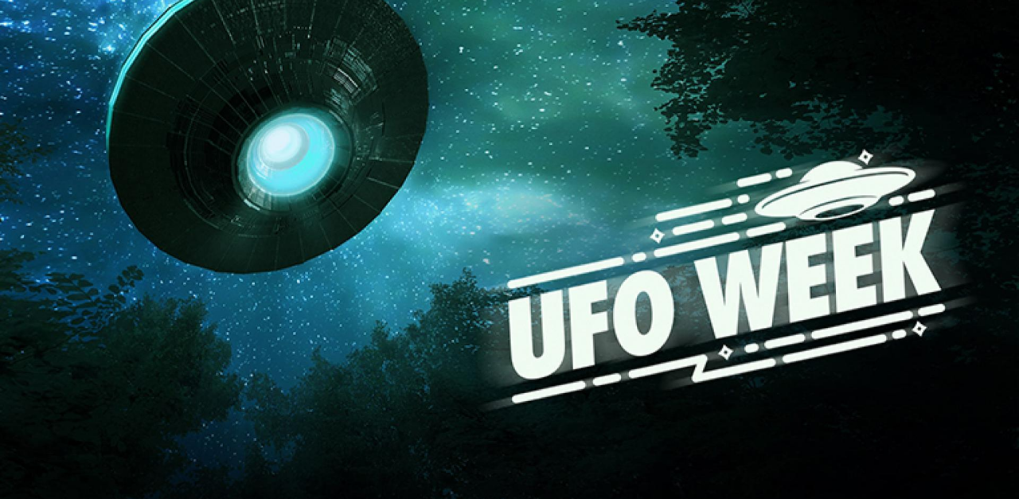

--- FILE ---
content_type: text/html; charset=UTF-8
request_url: https://www.blaze.tv/series/arnold-schwarzenegger-ready-serve-humanity-against-alien-invasion
body_size: 32197
content:
<!DOCTYPE html>
<html lang="en" dir="ltr" prefix="content: http://purl.org/rss/1.0/modules/content/  dc: http://purl.org/dc/terms/  foaf: http://xmlns.com/foaf/0.1/  og: http://ogp.me/ns#  rdfs: http://www.w3.org/2000/01/rdf-schema#  schema: http://schema.org/  sioc: http://rdfs.org/sioc/ns#  sioct: http://rdfs.org/sioc/types#  skos: http://www.w3.org/2004/02/skos/core#  xsd: http://www.w3.org/2001/XMLSchema# ">
  <head>
    <meta charset="utf-8" />
<style>/* @see https://github.com/aFarkas/lazysizes#broken-image-symbol */.js img.lazyload:not([src]) { visibility: hidden; }/* @see https://github.com/aFarkas/lazysizes#automatically-setting-the-sizes-attribute */.js img.lazyloaded[data-sizes=auto] { display: block; width: 100%; }</style>
<meta name="keywords" content="blaze tv, blaze uk, blaze freeview, ufo, ufo week, mystery, mystery tv, streaming, stream free, watch, watch live, boxsets, television, blaze channel" />
<link rel="canonical" href="https://www.blaze.tv/series/arnold-schwarzenegger-ready-serve-humanity-against-alien-invasion" />
<link rel="image_src" href="https://blazeuk.s3.eu-west-2.amazonaws.com/s3fs-public/styles/full_desktop/public/2021-03/768UFO_Week_PR_Highlights_Landscape_V1-min_0.jpg?itok=wnF6QgBy" />
<link rel="icon" href="https://www.blaze.tv/themes/custom/blaze/images/favicons/favicon-500x500.png" />
<link rel="icon" sizes="16x16" href="https://www.blaze.tv/themes/custom/blaze/images/favicons/favicon-16x16.png" />
<link rel="icon" sizes="32x32" href="https://www.blaze.tv/themes/custom/blaze/images/favicons/favicon-32x32.png" />
<link rel="icon" sizes="96x96" href="https://www.blaze.tv/themes/custom/blaze/images/favicons/favicon-96x96.png" />
<link rel="icon" sizes="192x192" href="https://www.blaze.tv/themes/custom/blaze/images/favicons/favicon-192x192.png" />
<link rel="apple-touch-icon" href="https://www.blaze.tv/themes/custom/blaze/images/favicons/apple-icon-60x60.png" />
<link rel="apple-touch-icon" sizes="72x72" href="https://www.blaze.tv/themes/custom/blaze/images/favicons/apple-icon-72x72.png" />
<link rel="apple-touch-icon" sizes="76x76" href="https://www.blaze.tv/themes/custom/blaze/images/favicons/apple-icon-76x76.png" />
<link rel="apple-touch-icon" sizes="114x114" href="https://www.blaze.tv/themes/custom/blaze/images/favicons/apple-icon-114x114.png" />
<link rel="apple-touch-icon" sizes="120x120" href="https://www.blaze.tv/themes/custom/blaze/images/favicons/apple-icon-120x120.png" />
<link rel="apple-touch-icon" sizes="144x144" href="https://www.blaze.tv/themes/custom/blaze/images/favicons/apple-icon-144x144.png" />
<link rel="apple-touch-icon" sizes="152x152" href="https://www.blaze.tv/themes/custom/blaze/images/favicons/apple-icon-152x152.png" />
<link rel="apple-touch-icon" sizes="180x180" href="https://www.blaze.tv/themes/custom/blaze/images/favicons/apple-icon-180x180.png" />
<link rel="apple-touch-icon-precomposed" href="https://www.blaze.tv/themes/custom/blaze/images/favicons/apple-icon-57x57.png" />
<link rel="apple-touch-icon-precomposed" sizes="72x72" href="https://www.blaze.tv/themes/custom/blaze/images/favicons/apple-icon-72x72.png" />
<link rel="apple-touch-icon-precomposed" sizes="76x76" href="https://www.blaze.tv/themes/custom/blaze/images/favicons/apple-icon-76x76.png" />
<link rel="apple-touch-icon-precomposed" sizes="114x114" href="https://www.blaze.tv/themes/custom/blaze/images/favicons/apple-icon-114x114.png" />
<link rel="apple-touch-icon-precomposed" sizes="120x120" href="https://www.blaze.tv/themes/custom/blaze/images/favicons/apple-icon-120x120.png" />
<link rel="apple-touch-icon-precomposed" sizes="144x144" href="https://www.blaze.tv/themes/custom/blaze/images/favicons/apple-icon-144x144.png" />
<link rel="apple-touch-icon-precomposed" sizes="152x152" href="https://www.blaze.tv/themes/custom/blaze/images/favicons/apple-icon-152x152.png" />
<link rel="apple-touch-icon-precomposed" sizes="180x180" href="https://www.blaze.tv/themes/custom/blaze/images/favicons/apple-icon-180x180.png" />
<meta property="og:site_name" content="Blaze TV" />
<meta property="og:type" content="Series" />
<meta property="og:url" content="https://www.blaze.tv/series/arnold-schwarzenegger-ready-serve-humanity-against-alien-invasion" />
<meta property="og:title" content="Arnold Schwarzenegger &#039;Ready to Serve&#039; humanity against alien invasion" />
<meta property="og:image" content="https://blazeuk.s3.eu-west-2.amazonaws.com/s3fs-public/styles/full_desktop/public/2021-03/768UFO_Week_PR_Highlights_Landscape_V1-min_0.jpg?itok=wnF6QgBy" />
<meta name="twitter:card" content="summary_large_image" />
<meta name="twitter:site" content="@blazetvuk" />
<meta name="twitter:title" content="Arnold Schwarzenegger &#039;Ready to Serve&#039; humanity against alien invasion" />
<meta name="twitter:image" content="https://blazeuk.s3.eu-west-2.amazonaws.com/s3fs-public/styles/full_desktop/public/2021-03/768UFO_Week_PR_Highlights_Landscape_V1-min_0.jpg?itok=wnF6QgBy" />
<meta name="google-site-verification" content="vN3BVXCOUU_q7-IUh93fV9g24f5eO6Fj2yRHzu2fSMY" />
<meta name="Generator" content="Drupal 10 (https://www.drupal.org)" />
<meta name="MobileOptimized" content="width" />
<meta name="HandheldFriendly" content="true" />
<meta name="viewport" content="width=device-width, initial-scale=1, shrink-to-fit=no" />
<script defer type="text/javascript" src="https://api.pirsch.io/pirsch-extended.js"
    id="pirschextendedjs"
    data-code="VIe4ujlwqS8doD5kbyxvvchnI1zB6GAc"></script>
<script>"use strict";function _typeof(t){return(_typeof="function"==typeof Symbol&&"symbol"==typeof Symbol.iterator?function(t){return typeof t}:function(t){return t&&"function"==typeof Symbol&&t.constructor===Symbol&&t!==Symbol.prototype?"symbol":typeof t})(t)}!function(){var t=function(){var t,e,o=[],n=window,r=n;for(;r;){try{if(r.frames.__tcfapiLocator){t=r;break}}catch(t){}if(r===n.top)break;r=r.parent}t||(!function t(){var e=n.document,o=!!n.frames.__tcfapiLocator;if(!o)if(e.body){var r=e.createElement("iframe");r.style.cssText="display:none",r.name="__tcfapiLocator",e.body.appendChild(r)}else setTimeout(t,5);return!o}(),n.__tcfapi=function(){for(var t=arguments.length,n=new Array(t),r=0;r<t;r++)n[r]=arguments[r];if(!n.length)return o;"setGdprApplies"===n[0]?n.length>3&&2===parseInt(n[1],10)&&"boolean"==typeof n[3]&&(e=n[3],"function"==typeof n[2]&&n[2]("set",!0)):"ping"===n[0]?"function"==typeof n[2]&&n[2]({gdprApplies:e,cmpLoaded:!1,cmpStatus:"stub"}):o.push(n)},n.addEventListener("message",(function(t){var e="string"==typeof t.data,o={};if(e)try{o=JSON.parse(t.data)}catch(t){}else o=t.data;var n="object"===_typeof(o)&&null!==o?o.__tcfapiCall:null;n&&window.__tcfapi(n.command,n.version,(function(o,r){var a={__tcfapiReturn:{returnValue:o,success:r,callId:n.callId}};t&&t.source&&t.source.postMessage&&t.source.postMessage(e?JSON.stringify(a):a,"*")}),n.parameter)}),!1))};"undefined"!=typeof module?module.exports=t:t()}();</script>

    

    

    <script>
    window._sp_queue = [];
    window._sp_ = {
        config: {
            accountId: 1959,
            baseEndpoint: 'https://cpmv2.blaze.tv',
            propertyHref: 'https://blaze.tv',
            
            
            
            gdpr: { },
            events: {
                onMessageChoiceSelect: function() {
                    console.log('[event] onMessageChoiceSelect', arguments);
                },
                onMessageReady: function() {
                    console.log('[event] onMessageReady', arguments);
                },
                onMessageChoiceError: function() {
                    console.log('[event] onMessageChoiceError', arguments);
                },
                onPrivacyManagerAction: function() {
                    console.log('[event] onPrivacyManagerAction', arguments);
                },
                onPMCancel: function() {
                    console.log('[event] onPMCancel', arguments);
                },
                onMessageReceiveData: function() {
                    console.log('[event] onMessageReceiveData', arguments);
                },
                onSPPMObjectReady: function() {
                    console.log('[event] onSPPMObjectReady', arguments);
                },
                onConsentReady: function (consentUUID, euconsent) {
                    console.log('[event] onConsentReady', arguments);
                },
                onError: function() {
                    console.log('[event] onError', arguments);
                },
            }
        }
    }
    </script>
    <script src='https://cpmv2.blaze.tv/unified/wrapperMessagingWithoutDetection.js' async></script>
<meta http-equiv="x-ua-compatible" content="ie=edge" />

    <title>Arnold Schwarzenegger &#039;Ready to Serve&#039; humanity against alien invasion | BLAZE TV</title>
    <link rel="stylesheet" media="all" href="/core/modules/system/css/components/align.module.css?t8huli" />
<link rel="stylesheet" media="all" href="/core/modules/system/css/components/fieldgroup.module.css?t8huli" />
<link rel="stylesheet" media="all" href="/core/modules/system/css/components/container-inline.module.css?t8huli" />
<link rel="stylesheet" media="all" href="/core/modules/system/css/components/clearfix.module.css?t8huli" />
<link rel="stylesheet" media="all" href="/core/modules/system/css/components/details.module.css?t8huli" />
<link rel="stylesheet" media="all" href="/core/modules/system/css/components/hidden.module.css?t8huli" />
<link rel="stylesheet" media="all" href="/core/modules/system/css/components/item-list.module.css?t8huli" />
<link rel="stylesheet" media="all" href="/core/modules/system/css/components/js.module.css?t8huli" />
<link rel="stylesheet" media="all" href="/core/modules/system/css/components/nowrap.module.css?t8huli" />
<link rel="stylesheet" media="all" href="/core/modules/system/css/components/position-container.module.css?t8huli" />
<link rel="stylesheet" media="all" href="/core/modules/system/css/components/reset-appearance.module.css?t8huli" />
<link rel="stylesheet" media="all" href="/core/modules/system/css/components/resize.module.css?t8huli" />
<link rel="stylesheet" media="all" href="/core/modules/system/css/components/system-status-counter.css?t8huli" />
<link rel="stylesheet" media="all" href="/core/modules/system/css/components/system-status-report-counters.css?t8huli" />
<link rel="stylesheet" media="all" href="/core/modules/system/css/components/system-status-report-general-info.css?t8huli" />
<link rel="stylesheet" media="all" href="/core/modules/system/css/components/tablesort.module.css?t8huli" />
<link rel="stylesheet" media="all" href="/themes/contrib/bootstrap_barrio/css/components/node.css?t8huli" />
<link rel="stylesheet" media="all" href="/themes/custom/blaze/min_files/css/bootstrap.min.css?t8huli" />
<link rel="stylesheet" media="all" href="/themes/custom/blaze/min_files/css/global.min.css?t8huli" />
<link rel="stylesheet" media="all" href="/themes/contrib/bootstrap_barrio/css/colors/messages/messages-light.css?t8huli" />

    
  </head>
  <body class="layout-no-sidebars page-node-3086 path-node node--type-article">
    <a href="#main-content" class="visually-hidden-focusable">
      Skip to main content
    </a>
    
      <div class="dialog-off-canvas-main-canvas" data-off-canvas-main-canvas>
    <meta name="theme-color" content="#E3FF00" />

<div id="page-wrapper" class="l-page-wrapper">
  <div id="page" class="brand-light">

    <header id="header" class="header l-site--header" role="banner" aria-label="Site header">
      <div class="l-header--nav">
        <!-- NAV -->
                  <nav class="navbar bg-transparent navbar-expand-lg" id="navbar-main">

            
            <div class="flex-nav l-header--nav-container">
              <div class="l-site--nav">
                                  <div class="c-header--branding">
                            <a href="/" title="Home" rel="home" class="navbar-brand">
              <img src="/themes/custom/blaze/images/logo.svg" alt="Home" class="img-fluid d-inline-block align-top" />
            <span class="ml-2 d-none d-md-inline"></span>
    </a>
    

                  </div>
                
                                  <div class="l-site--nav-icons">
                    <button class="navbar-toggler collapsed" type="button" data-bs-toggle="collapse" data-bs-target="#CollapsingNavbar" aria-controls="CollapsingNavbar" aria-expanded="false" aria-label="Toggle navigation"><img class="c-nav-icon" src="/themes/custom/blaze/images/icons/nav-menu.svg" alt="Menu"></button>
                    <a class="c-search" href="https://watch.blaze.tv/search"><img class="c-nav--icon" src="/themes/custom/blaze/images/icons/nav-search.svg" width="150" height="150" loading="lazy"></a>
                  </div>
                              </div>

                              <div class="c-header--navbar">
                  <div class="collapse navbar-collapse justify-content-start c-header--nav" id="CollapsingNavbar">
                    <div class="c-header--main-menu">
                        <nav role="navigation" aria-labelledby="block-blaze-main-menu-menu" id="block-blaze-main-menu" class="block block-menu navigation menu--main">
            
  <h2 class="visually-hidden" id="block-blaze-main-menu-menu">Main navigation</h2>
  

        
              <ul class="clearfix nav navbar-nav">
                    <li class="nav-item">
                          <a href="/" class="nav-link nav-link--" data-drupal-link-system-path="&lt;front&gt;">Home</a>
              </li>
                <li class="nav-item">
                          <a href="https://watch.blaze.tv/live" class="nav-link nav-link-https--watchblazetv-live">Watch Live</a>
              </li>
                <li class="nav-item">
                          <a href="https://watch.blaze.tv/page/catchup" class="nav-link nav-link-https--watchblazetv-page-catchup">Catch Up</a>
              </li>
                <li class="nav-item">
                          <a href="https://watch.blaze.tv/series" class="nav-link nav-link-https--watchblazetv-series">Series</a>
              </li>
                <li class="nav-item">
                          <a href="https://watch.blaze.tv/guide" class="nav-link nav-link-https--watchblazetv-guide">TV Guide</a>
              </li>
                <li class="nav-item">
                          <a href="/WWE" class="nav-link nav-link--wwe" data-drupal-link-system-path="node/3474">WWE</a>
              </li>
                <li class="nav-item">
                          <a href="/app" title="Download the free BLAZE app" class="nav-link nav-link--app" data-drupal-link-system-path="node/3384">Free App</a>
              </li>
        </ul>
  


  </nav>


                                          </div>
                  </div>
                </div>

                <a class="c-search--desktop" href="https://watch.blaze.tv/search"><img class="c-nav--icon" src="/themes/custom/blaze/images/icons/nav-search.svg" width="150" height="150" loading="lazy"></a>
              
                          </div>
          </nav>
                <!-- NAV -->
      </div>
    </header>

          <div class="highlighted">
        <aside class="container section clearfix" role="complementary">
            <div data-drupal-messages-fallback class="hidden"></div>


        </aside>
      </div>
    
    
    <div id="main-wrapper" class="l-content--section layout-main-wrapper clearfix">

              <div id="main" class="l-main">
                      <div class="l-content--main--full-width clearfix">
                            <main class="main-content order-first" id="content" role="main">
                    <section class="section">
                        <div id="block-blaze-content" class="block block-system block-system-main-block">
  
      
      <div class="content">
      





<article data-history-node-id="3086" about="/series/arnold-schwarzenegger-ready-serve-humanity-against-alien-invasion" typeof="schema:Article" class="node node--type-article node--view-mode-full c-article clearfix" id="l-article">

  <div class="l-article--main--container">

    <div class="l-article--main">

      
        <div class="c-article--image">

          <img src="https://blazeuk.s3.eu-west-2.amazonaws.com/s3fs-public/styles/1920x1080/public/2021-03/768UFO_Week_PR_Highlights_Landscape_V1-min_0.jpg?VersionId=vbc383nIbjadnladoo_3aSFXpGlKMFy0&amp;itok=_adfSL8C"
            class="l-article--banner" 
          >

          <img
            alt="Blurry background image"
            class="l-article--blurry-background" 
            src="https://blazeuk.s3.eu-west-2.amazonaws.com/s3fs-public/styles/1920x1080/public/2021-03/768UFO_Week_PR_Highlights_Landscape_V1-min_0.jpg?VersionId=vbc383nIbjadnladoo_3aSFXpGlKMFy0&amp;itok=_adfSL8C"
          >

        </div>

      
      <h1 class="title"><span property="schema:name" class="field field--name-title field--type-string field--label-hidden">Arnold Schwarzenegger &#039;Ready to Serve&#039; humanity against alien invasion</span>
</h1>

      
      <div class="c-body l-article--body" id="c-content--article">

                  <p>Hollywood star and former Governor of California Arnold Schwarzenegger has responded to a&nbsp;<em>BLAZE</em>&nbsp;survey which named him as number one choice to lead humanity in the event of an alien invasion.</p>

<p>Arnie posted his reply on social media, thanking the people for putting their faith in him and saying how he was “ready for service” should he be called upon after a study of 2,000 British adults revealed the top 20 celebrities and public figures they believe would be best suited to deal with an alien invasion.</p>

<p>Will Smith was a close second to Arnie thanks to his ‘experience’ in dealing with the space creatures in his iconic role in ‘Independence Day’, and national treasure and animal expert, Sir David Attenborough, came third, followed by Bruce Willis and Tom Cruise.</p>

<p>‘Aliens’ actress Sigourney Weaver also made the cut along with ‘Star Wars’ actor Harrison Ford and ‘X-Files’ star Gillian Anderson.</p>

<p>Nicola Sturgeon was the most popular British politician, rating higher than PM Boris Johnson, and former US president Donald Trump featured in the top 10, ahead of his successor Joe Biden and US Vice President, Kamala Harris.</p>

<p>A spokesman for the TV channel&nbsp;<em>BLAZE</em>, which commissioned the research as part of U<a href="https://www.blaze.tv/ufo-week">FO Week</a> on the channel, said: “Arnold Schwarzenegger is a strong choice for dealing with an alien invasion, bearing in mind he’s not only a screen action hero but was also Governor of California, although it’s worrying to see that so many celebrities with fictional alien experience are considered by many to be better candidates than our current crop of world leaders.”</p>

<p>UFO Week takes place on TV Channel&nbsp;<em>BLAZE</em>&nbsp;from Monday 22nd March, with brand-new TV shows exploring whether we are alone in the universe or if aliens have been visiting Earth.&nbsp;<em>BLAZE®</em>&nbsp;is available on Freeview 63, Freesat 162, Sky 164 and Virgin Media 216.</p>

<p><strong>TOP 20 CELEBRITIES WHO WOULD BEST DEAL WITH AN ALIEN INVASION</strong></p>

<p>1. Arnold Schwarzenegger&nbsp;</p>

<p>2. Will Smith&nbsp;</p>

<p>3. Sir David Attenborough&nbsp;</p>

<p>4. Bruce Willis&nbsp;</p>

<p>5. Tom Cruise&nbsp;</p>

<p>6. Harrison Ford&nbsp;</p>

<p>7. Sigourney Weaver&nbsp;</p>

<p>8. Donald Trump&nbsp;</p>

<p>9. Gillian Anderson&nbsp;</p>

<p>10. Nicola Sturgeon</p>

<p>11. Chris Pratt</p>

<p>12. Boris Johnson</p>

<p>13. Piers Morgan</p>

<p>14. William Shatner</p>

<p>15. Simon Pegg</p>

<p>16. Tommy Lee Jones</p>

<p>17. David Duchovny</p>

<p>18. Mel Gibson</p>

<p>19. Kamala Harris</p>

<p>20. Joe Biden</p>
        
        
      </div>

      <div class="l-share--container">
        <button class="share-button">Share</button>
      </div>

    </div>

  </div>

</article>
    </div>
  </div>



                    </section>
                  </main>
                </div>

                
                          <div class="l-content--second clearfix l-content--section">
                


  <section class="region l-content-second">
    

<div id="block-blaze-howtowatchblaze" class="block block-block-content block-block-content0e6f720a-33e3-4e4d-ac9c-e242c7792243 block-views">

  
  

  
    
      <a href="/general/about-us" target="_self">
            
    
      <div class="l-live-channel-info--container">

        
          <p>
            <div class="field field--name-field-channel-information-text field--type-string field--label-hidden field__item">Watch online, mobile, Freeview 64, Sky 156, Sky Glass / Sky Stream 169, Freesat 161 and Virgin 174</div>
      </p>

        
      </div>

    
      </a>

    

  
</div>
  </section>


              </div>
                      </div>
        </div>
      
              <div class="l-content--bottom l-content--section">
          <div class="brand-light">
            


  <section class="region l-content-bottom-first">
    <div id="block-newslettersignup" class="block block-block-content block-block-content12a35aec-6934-49bf-ad3f-5d1d4df05487">
  
      
      <div class="content">
      
            <div class="clearfix text-formatted field field--name-body field--type-text-with-summary field--label-hidden field__item"><div class="l-rail">
<div id="mc_embed_signup">
    <form action="https://blaze.us15.list-manage.com/subscribe/post?u=b14b6835a364b8f9365715e03&amp;id=fbff2d6d6d" method="post" id="mc-embedded-subscribe-form" name="mc-embedded-subscribe-form" class="validate" target="_blank" novalidate="">
      <div id="mc_embed_signup_scroll" class="c-newsletter-text">
        <h2 class="c-rail--title">Sign up to our newsletter</h2>
        <label class="newsletter-header" for="mce-EMAIL">Sign up to the BLAZE newsletter for series updates, channel news, features and competitions:</label>
        <input type="email" value="" name="EMAIL" class="email" id="mce-EMAIL" placeholder="Email address" required="">
        <!-- real people should not fill this in and expect good things - do not remove this or risk form bot signups-->
        <div style="position: absolute; left: -5000px;" aria-hidden="true">
          <input type="text" name="b_b14b6835a364b8f9365715e03_57ab80c86f" tabindex="-1" value="">
        </div>
        <div class="clear">
          <input type="submit" value="Sign Up" name="subscribe" id="mc-embedded-subscribe" class="button">
        </div>
      </div>
    </form>
  </div>
</div></div>
      
    </div>
  </div>


  </section>


          </div>
        </div>
      
            
    </div>

    <footer class="footer">
      
                  <div class='footer-social'>
            


  <section class="region l-footer-social">
    <div id="block-socialmedialinks" class="block block-block-content block-block-contentcf114d9e-bce3-4aaf-8444-002d32f4a010">
  
      
      <div class="content">
      
            <div class="clearfix text-formatted field field--name-body field--type-text-with-summary field--label-hidden field__item"><img class="footer-social-logo" src="/themes/custom/blaze/images/logo.svg" />

<div class="footer-social-icons">
  <a href="https://www.youtube.com/@blazechanneluk" target="_blank">
    <img
      src="/themes/custom/blaze/images/icons/footer/youtube.svg"
      alt="Subscribe to BLAZE on YouTube"
    />
  </a>
  <a href="https://www.instagram.com/Blazetvuk" target="_blank">
    <img
      src="/themes/custom/blaze/images/icons/footer/instagram.svg"
      alt="Follow BLAZE on Instagram"
    />
  </a>
  <a href="https://www.facebook.com/BlazeTVUK/" target="_blank">
    <img
      src="/themes/custom/blaze/images/icons/footer/facebook.svg"
      alt="Follow BLAZE on Facebook"
    />
  </a>
  <a href="https://twitter.com/blazetvuk" target="_blank">
    <img
      src="/themes/custom/blaze/images/icons/footer/x.svg"
      alt="Subscribe to BLAZE on X"
    />
  </a>
</div>

<button
  type="button"
  class="btn btn-primary c-cta-button--sourcepoint footer-social-button"
  onclick="window._sp_.gdpr.loadPrivacyManagerModal(1049410, 'purposes')"
>
  Cookies Choices
</button>
</div>
      
    </div>
  </div>


  </section>


          </div>
        
                  <div class='footer-institutional'>
            


  <section class="row region l-footer-institutional">
    <nav role="navigation" aria-labelledby="block-blaze-footerinstitutionalandcommercial-menu" id="block-blaze-footerinstitutionalandcommercial" class="block block-menu navigation menu--footer">
            
  <h2 class="visually-hidden" id="block-blaze-footerinstitutionalandcommercial-menu">Footer - Institutional and Commercial</h2>
  

        
              <ul class="clearfix nav navbar-nav">
                    <li class="nav-item">
                <a href="/general/about-us" class="nav-link nav-link--general-about-us" data-drupal-link-system-path="node/2961">About</a>
              </li>
                <li class="nav-item">
                <a href="/app" class="nav-link nav-link--app" data-drupal-link-system-path="node/3384">Free App</a>
              </li>
                <li class="nav-item">
                <a href="/articles" class="nav-link nav-link--articles" data-drupal-link-system-path="articles">Articles</a>
              </li>
                <li class="nav-item">
                <a href="/general/advertise-with-us" class="nav-link nav-link--general-advertise-with-us" data-drupal-link-system-path="node/3281">Advertise</a>
              </li>
        </ul>
  


  </nav>

  </section>


          </div>
        
                  <div class='footer-entertainment'>
            


  <section class="row region l-footer-entertainment">
    <nav role="navigation" aria-labelledby="block-blaze-footerentertainmentandcontent-menu" id="block-blaze-footerentertainmentandcontent" class="block block-menu navigation menu--footer-entertainment">
            
  <h2 class="visually-hidden" id="block-blaze-footerentertainmentandcontent-menu">Footer - Entertainment and Content</h2>
  

        
              <ul class="clearfix nav">
                    <li class="nav-item">
                <a href="https://watch.blaze.tv/live" class="nav-link nav-link-https--watchblazetv-live">Watch Live</a>
              </li>
                <li class="nav-item">
                <a href="https://watch.blaze.tv/page/catchup" class="nav-link nav-link-https--watchblazetv-page-catchup">Catch Up</a>
              </li>
                <li class="nav-item">
                <a href="/series" class="nav-link nav-link--series" data-drupal-link-system-path="series">Series</a>
              </li>
                <li class="nav-item">
                <a href="https://watch.blaze.tv/guide" class="nav-link nav-link-https--watchblazetv-guide">TV Guide</a>
              </li>
        </ul>
  


  </nav>

  </section>


          </div>
        
                  <div class='footer-legal'>
            


  <section class="row region l-footer-legal">
    <nav role="navigation" aria-labelledby="block-blaze-footerlegalandsupport-menu" id="block-blaze-footerlegalandsupport" class="block block-menu navigation menu--footer-legal">
            
  <h2 class="visually-hidden" id="block-blaze-footerlegalandsupport-menu">Footer - Legal and Support</h2>
  

        
              <ul class="clearfix nav">
                    <li class="nav-item">
                <a href="mailto:blazesupport@hearstnetworks.com" class="nav-link nav-link-mailtoblazesupporthearstnetworkscom">Contact Us</a>
              </li>
                <li class="nav-item">
                <a href="/general/privacy-policy" class="nav-link nav-link--general-privacy-policy" data-drupal-link-system-path="node/2958">Privacy Policy</a>
              </li>
                <li class="nav-item">
                <a href="https://www.hearstnetworks.com/modern-slavery" class="nav-link nav-link-https--wwwhearstnetworkscom-modern-slavery">Modern Slavery Statement</a>
              </li>
                <li class="nav-item">
                <a href="/general/cookie-notice" class="nav-link nav-link--general-cookie-notice" data-drupal-link-system-path="node/2959">Cookie Notice</a>
              </li>
        </ul>
  


  </nav>

  </section>


          </div>
        
                  <div class='footer-apps'>
            


  <section class="row region l-footer-apps">
    <div id="block-blaze-applinks" class="block block-block-content block-block-content64b5fef0-64f3-4f5e-988b-512f23c60b06">
  
      
      <div class="content">
      
            <div class="clearfix text-formatted field field--name-body field--type-text-with-summary field--label-hidden field__item"><h3 class="title">Download Our App</h3>

<a
  href="https://apps.apple.com/gb/app/blaze-tv/id1154447408"
  alt="Download the BLAZE app from the Apple App Store"
>
  <img
    class="desktop"
    src="/themes/custom/blaze/images/badges/apple-app-store-badge.svg"
    alt="Download the BLAZE app from the Apple App Store"
  />
  <img
    class="mobile"
    src="/themes/custom/blaze/images/badges/apple-app-store-badge-mobile.svg"
    alt="Download the BLAZE app from the Apple App Store"
  />
</a>
<a
  href="https://play.google.com/store/apps/details?id=com.simplestream.blazetv&hl=en_GB"
  alt="Download the BLAZE app from Google Play"
>
  <img
    class="desktop"
    src="/themes/custom/blaze/images/badges/google-play-badge.svg"
    alt="Download the BLAZE app from Google Play"
  />
  <img
    class="mobile"
    src="/themes/custom/blaze/images/badges/google-play-badge-mobile.svg"
    alt="Download the BLAZE app from Google Play"
  />
</a>
<a
  href="https://www.amazon.co.uk/A-E-Networks-UK-JV/dp/B07NVSVXQR"
  alt="Download the BLAZE app from the Amazon App Store"
>
  <img
    class="desktop"
    src="/themes/custom/blaze/images/badges/amazon-app-store-badge.svg"
    alt="Download the BLAZE app from the Amazon App Store"
  />
  <img
    class="mobile"
    src="/themes/custom/blaze/images/badges/amazon-app-store-badge-mobile.svg"
    alt="Download the BLAZE app from the Amazon App Store"
  />
</a>
</div>
      
    </div>
  </div>


  </section>


          </div>
        
                  <div class='footer-copyright'>
            


  <section class="region l-footer-copyright">
    <div id="block-allrightsreserved" class="block block-block-content block-block-contentc6b1edb6-f49b-44b6-9caa-eca83434561d">
  
      
      <div class="content">
      
            <div class="clearfix text-formatted field field--name-body field--type-text-with-summary field--label-hidden field__item"><p>
  <script>
    document.write(new Date().getFullYear());
  </script>
  <a href="https://www.hearstnetworks.com/" style="color: white" target="_blank"
    > Hearst Networks UK.</a
  > All Rights Reserved. Use of this site constitutes acceptance of
  <a href="general/terms-and-conditions" style="color: white"
    >Terms and Conditions</a
  >.
</p></div>
      
    </div>
  </div>


  </section>


          </div>
                
          </footer>

  </div>
</div>

  </div>

    
    <script type="application/json" data-drupal-selector="drupal-settings-json">{"path":{"baseUrl":"\/","pathPrefix":"","currentPath":"node\/3086","currentPathIsAdmin":false,"isFront":false,"currentLanguage":"en"},"pluralDelimiter":"\u0003","suppressDeprecationErrors":true,"lazy":{"lazysizes":{"lazyClass":"lazyload","loadedClass":"lazyloaded","loadingClass":"lazyloading","preloadClass":"lazypreload","errorClass":"lazyerror","autosizesClass":"lazyautosizes","srcAttr":"data-src","srcsetAttr":"data-srcset","sizesAttr":"data-sizes","minSize":40,"customMedia":[],"init":true,"expFactor":1.5,"hFac":0.80000000000000004,"loadMode":2,"loadHidden":true,"ricTimeout":0,"throttleDelay":125,"plugins":[]},"placeholderSrc":"","preferNative":false,"minified":true,"libraryPath":"\/libraries\/lazysizes"},"user":{"uid":0,"permissionsHash":"128ea39fc5508fc926d33d66665b239dd2b38c68f66633f5b89cab926c5b7e7e"}}</script>
<script src="/sites/default/files/js/js_cMJuu8LamS3eX8vzzxxxnJNwu48Faj6lJQ0NvLjVKN4.js?scope=footer&amp;delta=0&amp;language=en&amp;theme=blaze&amp;include=eJxLykmsStVPz8lPSszRLS6pzMnMS9cBilXqgwgAtIoLwQ"></script>

  </body>
</html>


--- FILE ---
content_type: text/css
request_url: https://www.blaze.tv/themes/custom/blaze/min_files/css/global.min.css?t8huli
body_size: 15382
content:
@import url(https://fonts.googleapis.com/css2?family=Inter:wght@100..900&display=swap);.c-cta-button{display:inline-block;height:16px;padding:0 10px;border-radius:5px;font-size:28px;font-family:Inter,Arial,sans-serif;font-weight:700;transition:.15s ease-in;background-color:#e3ff00;color:#0d1e29;border:0}.c-cta-button:hover{transition:.15s ease-in;background-color:#890;color:#fff}.c-cta-button--sourcepoint{display:flex;justify-content:center;align-items:center;width:-webkit-fit-content;width:-moz-fit-content;width:fit-content;padding:5px 15px;font-weight:600;font-family:Inter,Arial,sans-serif;background-color:#e3ff00;color:#0d1e29;border:0;transition:.15s ease-in}.c-cta-button--sourcepoint:hover{transition:.15s ease-in;background-color:#890;color:#fff}#page .c-cta-button--service-page .c-cta-button--link{display:inline-block;height:auto;width:auto;margin-top:10px;padding:5px 15px 5px 12px;border-radius:5px;font-size:22px;font-family:Inter,Arial,sans-serif;font-weight:600;transition:.15s ease-in-out;background-color:#e3ff00;color:#0d1e29}#page .c-cta-button--service-page .c-cta-button--link:hover{background-color:#890;color:#0d1e29;text-decoration:none}#page .c-cta-button--service-page .c-cta-button--link:after{content:"";display:inline-block;height:20px;width:20px;margin:-2px -5px -2px 5px;background-image:url(/themes/custom/blaze/images/icons/right-arrow-bold.svg);background-position:center;background-repeat:no-repeat;background-size:cover;filter:invert(7%) sepia(6%) saturate(7014%) hue-rotate(163deg) brightness(97%) contrast(92%)}.c-cta--journey:after{content:"";display:inline-block;height:18px;width:18px;margin:0 -2px 1px 5px;background-image:url(/themes/custom/blaze/images/icons/right-arrow.svg);background-position:center;background-repeat:no-repeat;background-size:cover;filter:invert(7%) sepia(6%) saturate(7014%) hue-rotate(163deg) brightness(97%) contrast(92%)}.c-cta--subscribe:before{content:"";display:inline-block;height:18px;width:18px;margin:0 5px 1px -2px;background-image:url(/themes/custom/blaze/images/icons/mail.svg);background-position:center;background-repeat:no-repeat;background-size:cover;filter:invert(7%) sepia(6%) saturate(7014%) hue-rotate(163deg) brightness(97%) contrast(92%)}.c-rail--button{position:relative;margin:0 auto}.c-rail--button .more-link a{display:inline-block;padding:8px 10px 8px 12px;content:"Read More";line-height:1;font-size:28px;border-radius:5px;font-family:Inter,Arial,sans-serif;font-weight:700;text-decoration:none;color:#0d1e29;background-color:#e3ff00;transition:.15s ease-in}.c-rail--button .more-link a:hover{text-decoration:none;background-color:#9fb300}.c-rail--button .more-link a::after{display:inline-block;height:18px;width:18px;margin:0 0 -1px 4px;content:"";background-image:url(/themes/custom/blaze/images/icons/right-arrow-bold.svg);background-position:center;background-repeat:no-repeat;background-size:cover;filter:invert(100%) sepia(100%) saturate(0) hue-rotate(132deg) brightness(103%) contrast(103%)}@media (min-width:992px){.c-rail--button .more-link a{width:auto;padding:0;font-size:12px;content:none;color:transparent;background-color:transparent}.c-rail--button .more-link a:hover{background-color:#0d1e29}.c-rail--button .more-link a:before{position:absolute;content:"";height:40px;width:40px;bottom:0;left:-10px;padding:0;vertical-align:inherit;background-image:url(/themes/custom/blaze/images/icons/right-arrow-medium.svg);filter:invert(83%) sepia(68%) saturate(678%) hue-rotate(11deg) brightness(105%) contrast(103%);transition:.5s ease-in-out}.c-rail--button .more-link a:hover:before{transform:scale(1.15)}.c-rail--button .more-link a::after{content:none}}.views-exposed-form .row{padding:0 20px;align-items:flex-end}.views-exposed-form .mb-3{padding-right:10px}.play-block img{width:100%}.c-newsletter-text .c-rail--title{border-bottom:none}#mc_embed_signup .newsletter-header{display:block;margin:0 0 15px 0;font-family:Inter,Arial,sans-serif;font-weight:400;font-size:16px;color:#fff}#mc_embed_signup input.email{height:41px;width:50%;padding:0 10px;border-radius:5px 0 0 5px;border:none;vertical-align:bottom;line-height:1.7;font-size:18px;color:#000}@media (min-width:992px){#mc_embed_signup input.email{width:250px;height:42px}}#mc_embed_signup input.email:focus,#mc_embed_signup input.email:hover{outline:0}#mc_embed_signup input.button{display:inline-block;height:41px;padding:0 10px;border:0;border-radius:0 5px 5px 0;cursor:pointer;font-family:Inter,Arial,sans-serif;font-weight:700;font-size:22px;text-decoration:none;color:#0d1e29;background-color:#e3ff00;-webkit-appearance:none;-moz-appearance:none;appearance:none}@media (min-width:992px){#mc_embed_signup input.button{height:42px;padding:0 12px 2px 12px}}#mc_embed_signup input.button:focus,#mc_embed_signup input.button:hover{outline:0;background-color:darken #e3ff00,20%!important;transition:.15s ease-in}#mc_embed_signup .clear{display:inline-block;margin-left:-4px}.c-hp--notification{display:block;margin:5px 0 15px 0;padding:10px;border-radius:5px;background-color:#005f6a}@media (min-width:992px){.c-hp--notification a{padding:15px}}.c-hp--notification a:after{content:"";display:inline-block;height:18px;width:18px;margin:0 -2px -3px 5px;background-image:url(/themes/custom/blaze/images/icons/right-arrow-bold.svg);background-position:center;background-repeat:no-repeat;background-size:cover;filter:invert(100%) sepia(0) saturate(7467%) hue-rotate(71deg) brightness(110%) contrast(109%)}.c-current-program--card a:hover{text-decoration:none}.c-current-program--card a:hover img.c-program-image{transform:scale(1.12)}.c-current-program--card a:hover h3{text-decoration:underline}.c-current-program--card a:hover p{text-decoration:none}#c-current-program:hover img.c-program-image{transform:scale(1.05)}.c-program-text-block h3{margin-top:10px;overflow:hidden;max-width:-webkit-fit-content;max-width:-moz-fit-content;max-width:fit-content}#c-episode_title{font-size:14px}.c-program-info{font-size:14px}.c-program-image--container{width:100%;height:auto;aspect-ratio:16/9;background-color:#0d1e29;background-image:url(/themes/custom/blaze/images/placeholders/blaze.svg);background-position:center;background-repeat:no-repeat;background-size:cover;overflow:hidden;border-radius:10px 10px 0 0}@media (min-width:992px){.c-program-image--container{max-width:450px}}img.c-program-image{width:100%;height:auto;transform:scale(1.01);transition:all .2s ease-out}.c-program-brand--container{display:flex;align-items:center;justify-content:end;width:100%;height:50px;background-color:#0d1e29;border-radius:0 0 10px 10px;padding-inline:10px;gap:10px}.c-program-brand--container .c-program-tag{order:2}.c-program-brand--container .c-program-time{order:1}.c-program-brand--container img{display:block;padding:10px;width:100%;max-height:50px;width:auto}@media (min-width:992px){.c-program-brand--container img{max-height:60px}}.c-program-brand--container h3{margin-left:72px;font-size:18px!important;font-weight:700}#c-program-time{font-size:15px}.c-program-tag{padding:2px 4px;color:#0d1e29;text-transform:uppercase;background-color:#e3ff00;font-weight:700;text-decoration:none;border-radius:5px}.c-on-air-image--container{display:block;width:200px;height:200px;overflow:hidden;border-radius:200px}.c-program-episode-title--container{padding:5px 0}.c-program-data{width:100%;display:flex;flex-direction:column}.c-program-tile--container{display:block;position:relative}.c-program-logo{display:flex;width:80px;height:auto;position:absolute;left:10px;bottom:10px;z-index:1;border-radius:10px}#c-current-program{display:block;width:100%;height:auto;max-width:300px;overflow:hidden;background-color:#09161e;padding:10px}.c-channel--container{display:block;width:100%;height:auto;max-width:100%}.c-channel--image{border-radius:10px;overflow:hidden}.c-channel--image img{width:100%;transform:scale(1.01);transition:all .2s ease-out}.c-channel--container a:hover .c-channel--image img{transform:scale(1.12)}.l-live-channel-info--container{padding:10px 20px;border-radius:10px;font-size:18px;font-weight:600;text-align:center;background-color:#0d1e29}@media (min-width:767px){.l-live-channel-info--container{margin:20px 0 0 0}}.c-articles--header h2{margin-bottom:15px}.c-series--header h2{margin-bottom:15px}.main-content .custom-select,.main-content input,.main-content select{height:40px;border-radius:5px;border:1px solid #173347}.main-content .custom-select:focus,.main-content .form-control:focus,.main-content input:focus,.main-content select:focus{outline:0;border:1px solid #0d1e29;border-radius:5px;box-shadow:0 0 0 3px #e3ff00}.main-content input:focus-visible,.main-content select:focus-visible{border:1px solid #0d1e29;border-radius:5px;box-shadow:0 0 0 3px #e3ff00}.main-content select{padding:0 5px}.main-content .c-dropdown .custom-select,.main-content .c-dropdown input,.main-content .c-dropdown select{display:block}.btn-primary:not(:disabled):not(.disabled):focus,.btn-primary:not(:disabled):not(.disabled):hover,button[type=submit]:focus,button[type=submit]:hover{background-color:#99ac00;color:#0d1e29;box-shadow:none;border-color:#e3ff00}input:focus,input:hover{background-color:#fff;box-shadow:none;border-color:#005f6a}.btn-primary:active,.btn-primary:focus,.btn-primary:hover,.btn-primary:not(:disabled):not(.disabled):active{background-color:#99ac00;color:#0d1e29}.c-dropdown button,.c-dropdown input[type=submit],.search-form button,.search-form input[type=submit]{position:relative;padding:3px 14px 0;border:0;border-radius:5px;font-size:24px;font-family:Inter,Arial,sans-serif;font-weight:600;background-color:#e3ff00;transition:.15s ease-in;color:#0d1e29}.c-dropdown button[type=submit],.search-form button[type=submit]{padding:3px 40px 3px 10px;text-align:start}.c-dropdown button[type=submit]:after,.search-form button[type=submit]:after{content:"";position:absolute;height:20px;width:20px;top:11px;right:12px;margin-left:15px;background-image:url(/themes/custom/blaze/images/icons/search.svg);filter:invert(7%) sepia(6%) saturate(7014%) hue-rotate(163deg) brightness(97%) contrast(92%);transition:.15s ease-in-out}.c-dropdown .form-control,.c-dropdown .form-select{height:42px;border-bottom:3px solid #e3ff00;background-color:#fff}.form-select{min-width:200px}h1,h1>*,h2,h2>*,h3,h3>*,h4,h4>*,h5,h5>*,h6,h6>*{margin:0;font-family:Inter,Arial,sans-serif;letter-spacing:.6px;line-height:1.4;color:#fff}h1,h1>*,h2,h2>*{font-weight:700}h1:after,h2:after{content:"";width:40px;height:2px;display:block;margin-top:10px;background-color:#e3ff00}h3,h3>*,h4,h4>*,h5,h5>*,h6,h6>*{font-weight:600}a,a>*,ol,ol>*,p,p>*,ul,ul>*{margin:0;font-family:Inter,Arial,sans-serif;font-weight:400;line-height:1.7}table a,table a>*,table ol,table ol>*,table p,table p>*,table ul,table ul>*{word-break:break-word}ol,ol>*,p,p>*,ul,ul>*{color:#fff}a{color:#e3ff00;text-decoration:none}a:hover{text-decoration:underline}.site-footer a{color:#fff}body{font-family:Inter,Arial,sans-serif;font-weight:400}.l-page-wrapper a,.l-page-wrapper a>*,.l-page-wrapper ol,.l-page-wrapper ol>*,.l-page-wrapper p,.l-page-wrapper p>*,.l-page-wrapper ul,.l-page-wrapper ul>*{font-size:16px}.l-page-wrapper h1,.l-page-wrapper h1>*{font-size:36px}@media (min-width:992px){.l-page-wrapper h1,.l-page-wrapper h1>*{font-size:44px}}.l-page-wrapper h2,.l-page-wrapper h2>*{font-size:28px}@media (min-width:992px){.l-page-wrapper h2,.l-page-wrapper h2>*{font-size:36px}}.l-page-wrapper h3,.l-page-wrapper h3>*{font-size:18px}@media (min-width:992px){.l-page-wrapper h3,.l-page-wrapper h3>*{font-size:22px}}.l-page-wrapper h4,.l-page-wrapper h4>*{font-size:18px}@media (min-width:992px){.l-page-wrapper h4,.l-page-wrapper h4>*{font-size:22px}}.l-page-wrapper h5,.l-page-wrapper h5>*{font-size:16px}@media (min-width:992px){.l-page-wrapper h5,.l-page-wrapper h5>*{font-size:20px}}.l-page-wrapper h6,.l-page-wrapper h6>*{font-size:14px}@media (min-width:992px){.l-page-wrapper h6,.l-page-wrapper h6>*{font-size:18px}}.c-body h1,.c-body h2,.c-body h3,.c-body h4,.c-body h5,.c-body h6{padding-top:20px;margin-bottom:20px}.c-body p{margin-bottom:20px}.c-body .c-quote--copy p,.c-body blockquote{position:relative;padding:15px 30px;margin-left:15px;line-height:1.7;font-size:28px;font-family:Inter,Arial,sans-serif;font-weight:700;border-left:4px solid #e3ff00;text-transform:uppercase}.c-body .quote-item p,.c-body blockquote p{position:relative;padding:15px 30px;line-height:1.7;font-size:28px;font-family:Inter,Arial,sans-serif;font-weight:700;text-transform:uppercase}.c-body .quote-item p:before,.c-body blockquote:before{position:absolute;height:32px;width:5px;top:50%;left:-4px;margin-top:-16px;content:"";background-color:#0d1e29}.c-body .quote-item p:after,.c-body blockquote:after{position:absolute;height:25px;width:25px;top:50%;left:-8px;margin-top:-12.6px;margin-left:-4px;content:"";background-image:url(/themes/custom/blaze/images/icons/quote.svg);filter:invert(93%) sepia(96%) saturate(3207%) hue-rotate(9deg) brightness(103%) contrast(102%)}.c-body figure{margin:0}.c-body .caption-img img{max-width:960px;margin:0;padding:5px;border:1px solid #173347}.c-body figcaption{padding:10px 0;font-size:22px;font-family:Inter,Arial,sans-serif;font-style:italic}.c-body .c-caption{padding:10px 0;font-size:22px;font-family:Inter,Arial,sans-serif;font-style:italic}.c-body iframe{max-width:960px;min-height:150px}.c-body .field--name-field-media-oembed-video{position:relative;padding-bottom:56.25%}.c-body .field--name-field-media-oembed-video iframe{position:absolute;width:100%;height:100%;top:0;left:0}.c-body .youtube-container--responsive{position:relative;padding-bottom:56.25%}.c-body .youtube-container--responsive iframe{position:absolute;width:100%;height:100%;top:0;left:0}.c-body iframe#twitter-widget-0{height:350px;width:100%;max-height:800px;max-width:550px}.l-page--brand-header{position:relative;overflow:hidden}.l-page--brand-header--text-container{display:block}.l-page--brand-header--header-text{padding:8px 14px 5px 14px;cursor:default}.l-page--brand-header--header-text h1{font-size:40px;padding:0;letter-spacing:2px}.l-site--header .l-header--nav{margin:0 auto}.l-site--header .navbar-expand-lg .navbar-nav .nav-link{padding:10px 15px}@media (min-width:992px){.l-site--header .navbar-expand-lg .navbar-nav .nav-link{padding:8px}}.l-site--header .navbar{padding-block:15px;align-items:baseline}@media (min-width:992px){.l-site--header .navbar{align-items:center;justify-content:space-between}}.l-site--header .navbar .navbar-nav .nav-link{padding:10px 15px}@media (min-width:992px){.l-site--header .navbar .navbar-nav .nav-link{padding:8px}}.navbar-collapse{position:fixed;z-index:2;width:100%;top:0;left:0}@media (min-width:992px){.navbar-collapse{position:inherit}}.c-header--main-menu{height:100vh}@media (min-width:992px){.c-header--main-menu{height:auto}}.l-top-header p{padding:0 20px}.navbar-toggler{display:block;width:30px;height:30px;padding:6px;position:relative;border:1px solid #fff}.nav-item{display:inline;cursor:pointer;font-size:16px;font-family:Inter,Arial,sans-serif;line-height:1.7;color:#fff}@media (min-width:992px){.nav-item:last-child{margin-right:0}}.nav-item a:hover{color:#e3ff00}.nav-item a{font-size:18px}@media (min-width:992px){.nav-item a{font-size:16px}}.l-header--nav-container{width:100%}.c-header--navbar{width:100%;margin:0}@media (min-width:992px){.c-header--navbar{width:auto}}.c-header--branding{display:flex;align-items:center;justify-content:center;z-index:3}@media (min-width:992px){.c-header--branding{display:block}}.c-header--branding a{padding:0;margin:0}.c-header--branding img{width:106px;height:auto;z-index:3;position:relative}.c-search{padding:0 15px 0 0;z-index:3}@media (min-width:992px){.c-search{padding:0}}.c-search--desktop{display:none;padding:0 15px 0 0;z-index:3}@media (min-width:992px){.c-search--desktop{display:block;width:auto;padding:0}}.l-site--header{background:linear-gradient(180deg,#173347 0,rgba(13,30,41,0) 100%,rgba(23,51,71,0) 100%);z-index:1}.l-site--header .c-header--main-menu{width:100%}.l-site--header .menu--main{width:100%;height:100vh;margin-top:0;background-color:rgba(0,0,0,.8509803922)}@media (min-width:992px){.l-site--header .menu--main{width:auto;height:auto;background-color:initial}}.l-site--header ul{width:45%;margin:0 auto;display:block;position:relative;padding-top:160px}@media (min-width:992px){.l-site--header ul{width:initial;display:flex;position:initial;padding:0}}.l-site--header .nav-item{display:list-item}@media (min-width:992px){.l-site--header .nav-item{display:inline;transition:.15s ease-in-out}}.l-site--header .nav-item a{color:#fff;opacity:.6;text-align:center;font-size:21px}@media (min-width:992px){.l-site--header .nav-item a{font-size:16px}}.l-site--header .nav-item a:hover{opacity:1;text-decoration:none}.l-site--header .nav-item .is-active{border-bottom:1px solid #e3ff00;font-weight:700;opacity:1}.l-site--header .navbar-nav .nav-link.active,.l-site--header .navbar-nav .nav-link.show{color:#fff}.l-site--header .l-site--nav{display:flex;width:100%;align-items:inherit;justify-content:space-between}@media (min-width:992px){.l-site--header .l-site--nav{width:auto}}.l-site--header .l-site--nav-icons{display:flex;align-items:center;flex-direction:row-reverse}@media (min-width:992px){.l-site--header .l-site--nav-icons{display:none}}.l-site--header .navbar-toggler{width:30px;height:30px;position:relative;padding:6px;border:1px solid #fff;background-color:transparent;padding:15px;z-index:3}.l-site--header .navbar-toggler img{position:absolute;top:7px;left:7px;height:16px;width:16px;filter:invert(100%) sepia(4%) saturate(16%) hue-rotate(100deg) brightness(105%) contrast(103%)}.l-site--header .navbar-toggler:focus,.l-site--header .navbar-toggler:hover{background-color:transparent}.l-site--header .navbar-toggler:focus:not(.focus-visible){outline:0;color:transparent}img.c-nav--icon{display:block;height:26px;width:26px;float:right;filter:invert(100%) sepia(4%) saturate(16%) hue-rotate(100deg) brightness(105%) contrast(103%);transition:opacity .15s ease-in-out;z-index:3;position:relative}img.c-nav--icon:hover{opacity:.65}.c-play-icon{position:absolute;height:40px;width:40px;max-width:40px;left:50%;top:50%;transform:translate(-50%,-50%);z-index:1}@media (min-width:992px){.c-play-icon{height:55px;width:55px;max-width:55px}}.c-play-icon-front{position:absolute;height:40px;width:40px;max-width:40px;left:50%;top:50%;transform:translate(-50%,-50%);z-index:1}@media (min-width:992px){.c-play-icon-front{height:55px;width:55px;max-width:55px}}.c-play-icon-bg{position:absolute;height:40px;width:40px;max-width:40px;left:50%;top:50%;transform:translate(-50%,-50%);z-index:1;opacity:.6;transition:.15s ease-in}@media (min-width:992px){.c-play-icon-bg{height:55px;width:55px;max-width:55px}}.hp-featured .c-play-icon{height:40px;width:40px;max-width:40px}@media (min-width:992px){.hp-featured .c-play-icon{height:70px;width:70px;max-width:70px}}.hp-featured .c-molecule--text h3{margin:15px 10px 0 10px;font-size:22px;font-family:Inter,Arial,sans-serif;font-weight:700;text-transform:uppercase;letter-spacing:.6px;color:#fff}@media (min-width:992px){.hp-featured .c-molecule--text h3{font-size:28px}}h2.c-rail--title{padding:0 0 5px 0}h2.c-rail--title:after{content:"";display:block;width:40px;height:1px;margin-top:10px;background-color:#e3ff00}.c-hp--featured h2.c-rail--title{padding:0;border-bottom:0}.c-hp--featured .c-rail--header{padding:15px 15px 0 20px}.c-show{max-width:1440px;margin:0 auto;padding:10px 0 25px}.c-show .c-main-image,.c-show .c-show--intro,.c-show .l-overlay{position:relative;display:block}@media (min-width:992px){.c-show .l-overlay{float:left;margin:7% 1%;z-index:2;max-width:500px}}@media (min-width:992px){.c-show .c-main-image{top:0;right:0;background-color:#173347;max-width:746px;position:absolute}}.c-show .info-wrapper{border-radius:5px;background-color:#173347}.c-show .show-title{border-radius:5px 5px 0 0;padding:10px}.c-show .c-show--description{border-radius:0 0 5px 5px;background-color:#e3ff00;padding:10px}.c-show .c-show--description p{color:#0d1e29!important}.view-episodes .view-content{padding:0 15px}.view-episodes h3{display:block;width:100%;font-weight:700;color:#e3ff00}.view-episodes .views-row{padding:10px 0}.view-episodes .views-field-field-episode-name,.view-episodes .views-field-field-episode-number{font-size:22px}.view-episodes .views-field-field-episode-number{font-weight:700}.l-content-hub--body .c-body a{text-decoration:underline}.l-content-hub--body .c-body a:hover{text-decoration:none}.l-content-hub--header{margin-top:-108px;position:relative;background-color:#0d1e29;background-size:cover;background-position:center;overflow:hidden}.c-content-hub--header{display:flex;align-items:center;justify-content:center;flex-direction:column;padding:0;min-height:300px;margin-top:70px}@media (min-width:767px){.c-content-hub--header{margin-top:40px}}@media (min-width:992px){.c-content-hub--header{min-height:400px}}.c-content-hub--header--sponsored{display:flex;align-items:center;justify-content:center;flex-direction:column;padding:100px 0 0 0;min-height:300px}@media (min-width:992px){.c-content-hub--header--sponsored{min-height:400px}}.c-content-hub-header--text-container{display:block}.c-content-hub--logo{padding:8px 14px 5px 14px}.c-content-hub--logo img{display:block;max-width:300px;height:auto}@media (min-width:992px){.c-content-hub--logo img{max-width:400px}}.c-content-hub--header-text{padding:8px 14px 5px 14px;cursor:default}.c-content-hub--header-text h1{margin:0 auto;font-size:42px;padding:0;text-align:center;letter-spacing:2px;text-shadow:2px 2px 10px rgba(0,0,0,.2901960784)}@media (min-width:992px){.c-content-hub--header-text h1{font-size:52px}}.c-content-hub--body-title h2{margin:5px 0;font-size:24px;font-family:Inter,Arial,sans-serif;text-transform:none;color:#fff}@media (min-width:992px){.c-content-hub--body-title h2{margin:15px 0;font-size:30px}}.c-content-hub--title-header{margin:30px 0 10px 0}@media (min-width:992px){.c-content-hub--title-header{margin:40px 0 10px 0}}.c-content-hub--title-header h2{display:inline-block;border-left:solid 4px #e3ff00;padding:6px 0 0 15px;text-align:left;color:#fff;font-family:Inter,Arial,sans-serif;text-transform:uppercase;letter-spacing:.6px;font-size:36px}.c-content-hub--hero-title-header{margin:0 0 10px 0}@media (min-width:992px){.c-content-hub--hero-title-header{margin:0 0 10px 0}}.c-content-hub--title-header:after{display:inline-block;width:100%;height:12px;margin-top:5px;content:""}@media (min-width:767px){.c-content-hub--title-header:after{height:25px}.l-content--one-third .c-content-hub--title-header:after{height:15px}}.c-content-hub--title-header:after{width:100%;background:radial-gradient(at top,rgba(150,150,150,.3882352941),rgba(255,255,0,0),rgba(255,255,0,0))}.c-content-hub--header-image-credit{margin-top:30px;font-size:16px}.c-content-hub-header--sponsor-container{display:block;max-width:1440px;width:100%;margin-bottom:40px}@media (min-width:767px){.c-content-hub-header--sponsor-container{margin-bottom:0}}.c-content-hub--sponsor-container{margin-left:auto;margin-right:0;z-index:9}.c-content-hub--sponsor{display:block;margin:30px auto;width:180px;height:auto;padding:10px 10px 0 10px;z-index:9;text-align:center;border-radius:5px;background-color:rgba(23,51,71,.6117647059)}@media (min-width:767px){.c-content-hub--sponsor{margin:20px;width:200px;float:right}}.c-content-hub--sponsor img{padding:10px 0 0 0;max-width:100%;height:auto}.node--type-service-page .l-content--section,.node--type-service-page .l-content--section.l-content--bottom{padding:0}.node--type-service-page .l-header--top{padding:15px 0}.l-service-page{margin-top:-95px;padding:95px 0 0 0;background-color:#0d1e29;background-image:url(/themes/custom/blaze/images/service-page-bg-mobile.jpg);background-position:center;background-repeat:no-repeat;background-size:cover;padding:50px 0}@media (min-width:767px){.l-service-page{background-image:url(/themes/custom/blaze/images/service-page-bg-tablet.jpg)}}@media (min-width:992px){.l-service-page{background-image:url(/themes/custom/blaze/images/service-page-bg-desktop.jpg)}}.c-service-page--content--container{display:flex;justify-content:center;align-items:center;min-height:70vh}.c-service-page--content{display:block;margin:20px;padding:25px 30px 30px 30px;border-radius:10px;background-color:rgba(13,30,41,.631372549);-webkit-backdrop-filter:blur(2px);backdrop-filter:blur(2px);color:#fff}.c-service-page--body{display:block;padding:10px 0}.c-service-page--useful-links-block{display:block;padding:10px 0}.c-service-page--useful-links-block h2{margin:30px 0 15px 0;font-size:22px;letter-spacing:0;font-family:Inter,Arial,sans-serif;font-weight:600;text-transform:none;font-style:normal}.c-service-page--useful-links-block a{display:inline-block;margin:5px 10px;font-size:18px}.c-service-page--useful-links-block a:first-child{margin:5px 10px 5px 0}.l-maintenance-page{min-height:100vh;background-image:url(/themes/custom/blaze/images/service-page-bg-mobile.jpg);background-size:cover;background-position:center}@media (min-width:767px){.l-maintenance-page{background-image:url(/themes/custom/blaze/images/service-page-bg-tablet.jpg)}}@media (min-width:992px){.l-maintenance-page{background-image:url(/themes/custom/blaze/images/service-page-bg-desktop.jpg)}}.l-maintenance-page--header-container{width:100%;background:linear-gradient(180deg,#173347 0,rgba(13,30,41,0) 100%,rgba(23,51,71,0) 100%);transition:background-color .25s linear}.l-maintenance-page--header img{width:106px;height:auto;margin:18px auto}.l-maintenance-page--test-card-header{display:flex;flex-direction:row;align-items:flex-start}.l-maintenance-page--test-card-header .c-maintenance-page--test-card{width:14.28%;height:5px}.l-maintenance-page--test-card-header .c-maintenance-page--test-card-white{border-radius:10px 0 0 0;background-color:#fff}.l-maintenance-page--test-card-header .c-maintenance-page--test-card-yellow{background-color:#ff0}.l-maintenance-page--test-card-header .c-maintenance-page--test-card-cyan{background-color:#0ff}.l-maintenance-page--test-card-header .c-maintenance-page--test-card-green{background-color:green}.l-maintenance-page--test-card-header .c-maintenance-page--test-card-magenta{background-color:#ff00ff}.l-maintenance-page--test-card-header .c-maintenance-page--test-card-red{background-color:red}.l-maintenance-page--test-card-header .c-maintenance-page--test-card-blue{border-radius:0 10px 0 0;background-color:#00f}.l-maintenance-page--body{margin:0 0 20px 0;padding:25px 30px 30px 30px;border-radius:0 0 10px 10px;background-color:rgba(23,51,71,.6117647059);-webkit-backdrop-filter:blur(2px);backdrop-filter:blur(2px);color:#fff}.l-maintenance-page--body h1{margin:0 0 15px 0}.c-maintenance-page--social-icons{display:flex;justify-content:flex-start;margin:20px 0 0 0}.c-maintenance-page--social-icons img{display:inline-block;height:40px;width:40px;margin:0 10px;transition:opacity .15s ease-in-out}.c-maintenance-page--social-icons img:hover{opacity:.65}.c-maintenance-page--social-icons a img:first-child{margin:0 10px 0 0}.c-maintenance-page--copyright{width:100%;position:fixed;left:50%;bottom:0;margin:0 auto;padding:20px 10px;transform:translate(-50%,-50%);background-color:rgba(23,51,71,.6117647059)}.c-maintenance-page--copyright--text{min-width:400px}.c-maintenance-page--copyright--text p{text-align:center}.c-maintenance-page--copyright--text a{text-decoration:underline}.c-maintenance--cta--label{margin-top:15px}.c-maintenance--cta{display:inline-block;margin:15px 0 0 0;padding:5px 15px;border-radius:5px;font-family:Inter,Arial,sans-serif;font-weight:600;background-color:#e3ff00}.c-maintenance--cta p{color:#0d1e29;font-size:20px;font-weight:600}.c-maintenance--cta p:after{display:inline-block;height:18px;width:18px;margin:0 0 -1px 5px;content:"";background-image:url(/themes/custom/blaze/images/icons/right-arrow-bold.svg);background-position:center;background-repeat:no-repeat;background-size:cover;filter:invert(8%) sepia(20%) saturate(1680%) hue-rotate(160deg) brightness(97%) contrast(94%)}.l-share--container{margin:0 0 20px 0}.l-share--container button.share-button{display:block;margin-top:10px;padding:5px 10px;font-size:22px;text-align:center;text-transform:none;background:0 0;color:#fff;border:1px solid #fff;border-radius:5px}.l-share--container button.share-button:before{display:inline-block;margin:0 5px 4px 0;width:25px;height:25px;content:"";position:relative;vertical-align:bottom;background-image:url(/themes/custom/blaze/images/icons/material-symbols/share.svg);filter:invert(100%) sepia(0) saturate(0) hue-rotate(191deg) brightness(104%) contrast(101%)}.l-share--container button.share-button:hover{text-decoration:underline}.c-basic-page--title{margin:0 0 20px 0}.c-basic-page--image{display:block;margin:0 0 30px 0;width:100%;height:auto;max-height:650px;aspect-ratio:16/9;background-color:#0d1e29;background-image:url(/themes/custom/blaze/images/placeholders/blaze.svg);background-position:center;background-repeat:no-repeat;background-size:cover;border-radius:10px;overflow:hidden}.c-basic-page--image img{width:100%}.c-molecule{display:block;padding:8px;position:relative}.c-molecule--img{position:relative;min-height:100px;border-radius:10px;overflow:hidden;background-color:#173347}.c-molecule--img img{max-width:100%}.c-molecule--text{max-width:100%}.c-molecule--text h3{margin-top:10px}.c-molecule--tag{position:absolute;top:10px;right:10px;margin:5px 5px 0 0;padding:4px 10px 4px 8px;text-transform:uppercase;background-color:#e3ff00;border-radius:4px}.c-molecule--tag p{font-size:15px;font-family:Inter,Arial,sans-serif;font-weight:700}@media (min-width:992px){.c-molecule--tag p{font-size:initial}}.c-molecule--tag a{color:#fff}.c-card .c-molecule--tag a{color:#fff}.c-molecule .c-molecule--img{display:flex;max-width:100%;justify-content:center;align-items:center;aspect-ratio:16/9;background-color:#0d1e29;background-image:url(/themes/custom/blaze/images/placeholders/blaze.svg);background-position:center;background-repeat:no-repeat;background-size:cover}.c-molecule .c-molecule--img,.c-molecule .c-molecule--text{transition:filter .4s ease-in-out}.c-molecule.c-listing--featured{transition:background-color .6s}.c-molecule:hover .c-molecule--img{filter:brightness(.9)}.c-molecule:hover .c-molecule--text{filter:brightness(.9)}.c-molecule:hover.c-listing--featured{border:2px solid transparent}.c-molecule:hover.c-listing--featured .c-molecule--img{background-color:#0d1e29}.c-highlights--play-container{display:block;position:relative}.c-highlights--container{display:block;width:100%;height:auto}.c-highlights--container a{flex-direction:column!important}.c-highlights--container a:hover .c-highlights--image img{transform:scale(1.12)}.c-highlights--container a:hover .c-play-icon-bg{opacity:.8;transition:.15s ease-in}.c-highlights--container a:hover h3{text-decoration:underline}@media (min-width:992px){.c-highlights--container{width:350px}}.c-highlights--image{display:block;position:relative;width:100%;height:auto;aspect-ratio:16/9;background-color:#0d1e29;background-image:url(/themes/custom/blaze/images/placeholders/blaze.svg);background-position:center;background-repeat:no-repeat;background-size:cover;overflow:hidden;border-radius:10px}.c-highlights--image img{width:100%;height:auto;transform:scale(1.01);transition:all .2s ease-out}img.c-highlights--play-icon{position:absolute;top:50%;left:50%;transform:translate(-50%,-50%);height:40px;width:40px;max-width:40px;z-index:1}@media (min-width:992px){img.c-highlights--play-icon{height:55px;width:55px;max-width:55px}}#onetrust-banner-sdk .has-reject-all-button .banner-actions-container{display:flex;flex-flow:column}@media screen and (min-width:425px){#onetrust-banner-sdk .has-reject-all-button .banner-actions-container{display:block;flex-flow:row}}#onetrust-banner-sdk #onetrust-reject-all-handler{order:2;margin-right:0}@media screen and (min-width:425px){#onetrust-banner-sdk #onetrust-reject-all-handler{order:1;margin-right:1em}}#onetrust-banner-sdk #onetrust-accept-btn-handler{order:1}@media screen and (min-width:425px){#onetrust-banner-sdk #onetrust-accept-btn-handler{order:2}}#onetrust-banner-sdk{border-radius:5px!important}#onetrust-banner-sdk .otCenterRounded{max-width:600px!important}#onetrust-banner-sdk h2{font-size:16px!important;text-transform:uppercase}@media (min-width:767px){#onetrust-banner-sdk h2{font-size:18px!important}}#onetrust-banner-sdk #onetrust-policy-text{font-size:14px!important}@media (min-width:767px){#onetrust-banner-sdk #onetrust-policy-text{font-size:15px!important}}#onetrust-banner-sdk #onetrust-accept-btn-handler,#onetrust-banner-sdk #onetrust-reject-all-handler{padding:12px 5px!important;font-size:15px!important;border-radius:5px!important;text-transform:uppercase!important}@media (min-width:767px){#onetrust-banner-sdk #onetrust-accept-btn-handler,#onetrust-banner-sdk #onetrust-reject-all-handler{font-size:16px!important}}#onetrust-banner-sdk #onetrust-pc-btn-handler{padding:12px 5px!important;font-size:15px!important;border-radius:5px!important}@media (min-width:767px){#onetrust-banner-sdk #onetrust-pc-btn-handler{font-size:16px!important}}#onetrust-banner-sdk #onetrust-pc-btn-handler:hover{color:#fff!important;background-color:#0d1e29!important;opacity:1!important}#onetrust-banner-sdk #onetrust-reject-all-handler{background-color:#173347!important;color:#fff!important;border-radius:5px!important;border-color:#fff!important;opacity:1!important}#onetrust-banner-sdk #onetrust-reject-all-handler:hover{color:#fff!important;background-color:#0d1e29!important;border-color:#fff!important;opacity:1!important}#onetrust-banner-sdk #onetrust-accept-btn-handler{background-color:#e3ff00!important;border-color:#e3ff00!important;border-radius:5px!important;color:#fff}#onetrust-banner-sdk #onetrust-accept-btn-handler:hover{color:#fff!important;background-color:#b02300!important;border-color:#b02300!important;opacity:1!important}#onetrust-banner-sdk img.ot-bnr-logo{display:block!important;margin-top:15px!important;margin-right:auto!important;margin-bottom:15px!important;margin-left:auto!important;width:auto!important;height:55px!important}.l-paragraph--editable-rail .c-rail--header .more-link a,.l-paragraph--editable-rail .c-rail--header .more-link h2,.l-paragraph--hero-card .c-rail--header .more-link a,.l-paragraph--hero-card .c-rail--header .more-link h2{padding:0 10px 0 0;font-size:25px;font-weight:700;font-family:Inter,Arial,sans-serif}.l-paragraph--editable-rail .c-rail--header .more-link a:hover,.l-paragraph--editable-rail .c-rail--header .more-link h2:hover,.l-paragraph--hero-card .c-rail--header .more-link a:hover,.l-paragraph--hero-card .c-rail--header .more-link h2:hover{text-decoration:underline}@media (min-width:767px){.l-paragraph--editable-rail .c-rail--header .more-link a,.l-paragraph--editable-rail .c-rail--header .more-link h2,.l-paragraph--hero-card .c-rail--header .more-link a,.l-paragraph--hero-card .c-rail--header .more-link h2{font-size:32px}}.l-paragraph--editable-rail .c-rail--header .more-link h2:hover,.l-paragraph--hero-card .c-rail--header .more-link h2:hover{text-decoration:none}.l-paragraph--editable-rail .c-rail--editable-link a:hover,.l-paragraph--hero-card .c-rail--editable-link a:hover{color:#fff;text-decoration:underline}.c-paragraph--title-container{margin:0 0 25px 0}.c-youtube--content-embed{position:relative;max-width:880px;padding-bottom:56.25%;border-radius:10px}@media (min-width:992px){.c-youtube--content-embed{position:relative;height:0;margin:0 auto;max-width:850px;padding-bottom:455px;padding-top:30px;overflow:hidden}}.c-youtube--content-embed iframe{position:absolute;width:100%;height:100%;top:0;left:0}.c-youtube--video{width:100%;aspect-ratio:16/9}.l-page--content-app-store{padding-bottom:50px}.c-badges--container{padding:20px 0 0 0}.c-badge--brand{display:flex;align-items:center;justify-content:center}.c-badge--brand:hover img{transform:scale(1.04)}.c-badge--brand img{transition-property:transform;transition-duration:.3s;transition-timing-function:ease-in-out}.c-badge--apple-app-store-logo img{margin:0 0 5px 0}@media (min-width:767px){.c-badge--apple-app-store-logo img{margin:0 0 20px 0}}.c-badge--google-play-logo img{margin:0 0 5px 0}@media (min-width:767px){.c-badge--google-play-logo img{margin:0 0 20px 0}}.c-badge--amazon-app-store-logo img{margin:0 0 5px 0}@media (min-width:767px){.c-badge--amazon-app-store-logo img{margin:0 0 20px 0}}img.c-badge{width:95%;height:auto;padding-top:10px}@media (min-width:992px){img.c-badge{width:100%}}img.c-badge--apple-app-store{max-width:220px}img.c-badge--google-play{max-width:245px}img.c-badge--amazon-app-store{max-width:250px}.c-battenberg-col{overflow:hidden}.c-battenberg{padding:20px 0}@media (min-width:767px){.c-battenberg{padding:50px 0}}.l-article--body .c-battenberg{padding:20px 0}@media (min-width:767px){.l-article--body .c-battenberg{padding:30px 0}}.c-battenberg--body{color:#fff}.c-battenberg--body h1,.c-battenberg--body h2,.c-battenberg--body h3,.c-battenberg--body h4{padding-bottom:10px}.c-battenberg--left{margin:auto 0;padding:40px 0}@media (min-width:767px){.c-battenberg--left{padding:40px 30px 40px 0}}@media (min-width:992px){.c-battenberg--left{padding:40px 50px 40px 0}}.c-battenberg--right{margin:auto 0;padding:40px 0}@media (min-width:767px){.c-battenberg--right{padding:40px 0 40px 30px}}@media (min-width:992px){.c-battenberg--right{padding:40px 0 40px 50px}}.c-battenberg--image{position:relative;overflow:hidden;height:100%;width:100%;border-radius:10px}@media (min-width:767px){.c-battenberg--image{max-height:400px}}@media (min-width:992px){.c-battenberg--image{max-height:600px}}.c-battenberg--image img{width:100%;height:100%;-o-object-fit:cover;object-fit:cover;-o-object-position:50% 50%;object-position:50% 50%}.c-battenberg--image ul{margin:0 0 0 12px;padding:20px 0}.c-battenberg--image li{padding:10px 0}.l-paragraph--listicle{display:block;margin:0 auto}.l-paragraph--listicle img,.l-paragraph--listicle picture{width:100%;height:auto}.c-listicle--title-container{display:block;margin:20px 0 25px 0}.c-listicle--title{display:inline;margin:0}.c-listicle--image-container{display:block;border-radius:10px;overflow:hidden}.c-listicle--caption-container{display:flex;align-items:center;justify-content:center}.c-listicle--caption{display:flex;margin:10px 0;font-size:15px;text-align:center;color:#fff}.c-listicle--caption:before{display:inline-block;width:20px;height:20px;margin:0 3px -4px 0;content:"";background-image:url(/themes/custom/blaze/images/icons/photo.svg);background-size:contain;background-position:center;background-repeat:no-repeat;filter:invert(100%) sepia(99%) saturate(2%) hue-rotate(214deg) brightness(102%) contrast(100%)}.c-listicle--body{margin:15px 0 0 0}.l-page--paragraph-container{display:block;margin-inline:auto;margin-bottom:20px}@media (min-width:767px){.l-page--paragraph-container{margin-bottom:40px}}.l-page--paragraph-container:last-child{margin-bottom:0}.l-page--paragraph-container .c-paragraph--cta{display:inline-block;margin:10px 0;vertical-align:top;background-color:#e3ff00;transition:.15s ease-in-out;border-radius:5px}.l-page--paragraph-container .c-paragraph--cta:hover{background-color:#890}.l-page--paragraph-container .c-paragraph--cta:hover a{text-decoration:none}.l-page--paragraph-container .c-paragraph--cta a{display:block;padding:8px 12px;font-size:22px;font-weight:600;text-decoration:none;color:#0d1e29}.l-page--paragraph-container .c-paragraph--cta a::after{display:inline-block;width:18px;height:18px;margin:0 -5px -2px 0;content:"";background-image:url(/themes/custom/blaze/images/icons/right-arrow-bold.svg);background-position:center;background-repeat:no-repeat;background-size:cover;filter:invert(8%) sepia(15%) saturate(2411%) hue-rotate(160deg) brightness(93%) contrast(93%)}.c-paragraph--cta--terms-link{margin:5px 0}.c-paragraph--cta--terms-link a{font-size:16px;color:#000}.c-paragraph--cta--terms{margin:5px 0}.c-paragraph--cta--terms p{margin:0;font-size:16px}.l-content-bottom-first{background-color:#0d1e29;background-image:url(/themes/custom/blaze/images/blaze-newsletter-background-mobile.jpg);background-position:center;background-repeat:no-repeat;background-size:cover;padding:15px 0}@media (min-width:767px){.l-content-bottom-first{background-image:url(/themes/custom/blaze/images/blaze-newsletter-background-tablet.jpg)}}@media (min-width:992px){.l-content-bottom-first{background-image:url(/themes/custom/blaze/images/blaze-newsletter-background-desktop.jpg)}}.footer{display:flex;flex-direction:row;flex-wrap:wrap;padding-block:40px;padding-inline:20px;margin:0 auto;gap:40px}@media (min-width:992px){.footer{max-width:1440px;padding-block:60px;padding-inline:40px}}.footer .clearfix::after{content:unset!important}.footer-social{display:flex;flex-direction:column;width:100%}@media (min-width:1200px){.footer-social{width:calc(20% - 32px)}}.footer-social .field__item{display:flex;flex-direction:column;width:-webkit-fit-content;width:-moz-fit-content;width:fit-content;gap:20px}.footer-social-logo{width:auto;max-width:230px}.footer-social-icons{display:flex;flex-direction:row;gap:10px}.footer-social-icons a{display:flex;justify-content:center;align-items:center;width:40px;height:40px}.footer-social button{width:100%}.footer-entertainment,.footer-institutional,.footer-legal{display:flex}.footer-entertainment ul.nav,.footer-institutional ul.nav,.footer-legal ul.nav{display:flex;flex-direction:column;gap:15px;padding:0}.footer-entertainment ul.nav .nav-item,.footer-institutional ul.nav .nav-item,.footer-legal ul.nav .nav-item{display:flex;width:100%}.footer-entertainment ul.nav .nav-item a,.footer-institutional ul.nav .nav-item a,.footer-legal ul.nav .nav-item a{padding:0;color:#fff;line-height:1.5;width:-webkit-fit-content;width:-moz-fit-content;width:fit-content}.footer-entertainment ul.nav .nav-item a:hover,.footer-institutional ul.nav .nav-item a:hover,.footer-legal ul.nav .nav-item a:hover{color:#e3ff00;cursor:pointer}.footer-institutional{width:calc(50% - 26.6666666667px)}@media (min-width:575px){.footer-institutional{width:calc(33.33% - 26.6666666667px)}}@media (min-width:992px){.footer-institutional{width:calc(25% - 30px)}}@media (min-width:1200px){.footer-institutional{width:calc(20% - 32px)}}.footer-entertainment{width:calc(50% - 26.6666666667px)}@media (min-width:575px){.footer-entertainment{width:calc(33.33% - 26.6666666667px)}}@media (min-width:992px){.footer-entertainment{width:calc(25% - 30px)}}@media (min-width:1200px){.footer-entertainment{width:calc(20% - 32px)}}.footer-legal{width:100%}@media (min-width:575px){.footer-legal{width:calc(33.33% - 26.6666666667px)}}@media (min-width:992px){.footer-legal{width:calc(25% - 30px)}}@media (min-width:1200px){.footer-legal{width:calc(20% - 32px)}}.footer-apps{display:flex;padding:20px;background:#0d1e29;border-radius:10px;width:100%;margin:0 auto}@media (min-width:992px){.footer-apps{width:calc(25% - 30px);padding:15px}}@media (min-width:1200px){.footer-apps{width:calc(20% - 32px)}}.footer-apps .title{display:flex;width:100%;text-align:center;justify-content:center;align-items:center}@media (min-width:575px){.footer-apps .title{display:none}}.footer-apps .field__item{display:flex;justify-content:center;align-items:center;flex-wrap:wrap;gap:20px;width:100%}@media (min-width:992px){.footer-apps .field__item{flex-direction:column;gap:15px}}.footer-apps a{width:100%;max-width:310px;flex:1}.footer-apps a img{width:100%;height:auto}.footer-apps a img.mobile{display:flex}@media (min-width:575px){.footer-apps a img.mobile{display:none}}.footer-apps a img.desktop{display:none}@media (min-width:575px){.footer-apps a img.desktop{display:flex}}.footer-apps .content,.footer-apps .contextual,.footer-apps .contextual-region,.footer-apps .row{display:flex;width:100%;padding:0;margin:0}.footer-copyright{width:100%}.footer-copyright p{width:-webkit-fit-content;width:-moz-fit-content;width:fit-content;margin:0 auto;text-align:center}.splide__slide{padding:0}.splide__slide,.splide__slide a{display:flex;flex-direction:column}@media (min-width:992px){.splide__slide,.splide__slide a{flex-direction:row}}.splide__slide .c-splide--image,.splide__slide a .c-splide--image{display:block;height:100%;width:100%;border-radius:10px 10px 0 0;overflow:hidden}@media (min-width:767px){.splide__slide .c-splide--image,.splide__slide a .c-splide--image{border-radius:10px 0 0 10px}}.splide__slide .c-splide--image img,.splide__slide a .c-splide--image img{width:100%;height:100%;max-height:600px;min-height:180px;-o-object-fit:cover;object-fit:cover;transform:scale(1.01);transition:all .2s ease-out}@media (min-width:992px){.splide__slide .c-splide--image img,.splide__slide a .c-splide--image img{max-height:400px;min-height:350px}}.splide__slide .c-splide--info--container,.splide__slide a .c-splide--info--container{display:flex;align-items:center;height:auto;width:100%;padding:20px;background-color:#0d1e29;border-radius:0 0 10px 10px;transition:.15s ease-in-out}@media (min-width:767px){.splide__slide .c-splide--info--container,.splide__slide a .c-splide--info--container{height:100%;width:350px;border-radius:0 10px 10px 0}}.splide__slide .c-splide--info,.splide__slide a .c-splide--info{display:block}.splide__slide .c-splide--info h2:after,.splide__slide a .c-splide--info h2:after{display:none}.c-splide--container a:hover .c-splide--image-img{transform:scale(1.05)}.splide__arrows{display:flex;flex-direction:row;gap:20px;width:-webkit-fit-content;width:-moz-fit-content;width:fit-content;position:absolute;top:-22px;transform:translateY(-100%);right:0}.splide__arrow{width:40px!important;height:40px!important;opacity:.9!important;transition:all .15s ease-in-out!important;position:unset!important;transform:unset!important;border-radius:100px!important;border:2px solid #0d1e29!important;padding:10px!important;background:0 0!important;scale:1!important}.splide__arrow img{scale:1!important;filter:invert(85%) sepia(90%) saturate(3447%) hue-rotate(8deg) brightness(101%) contrast(101%)}.splide__arrow:hover{opacity:1!important;border:1px solid #e3ff00!important;background:#e3ff00!important;scale:1!important}.splide__arrow:hover img{scale:1!important;filter:brightness(0) saturate(100%) invert(17%) sepia(7%) saturate(4683%) hue-rotate(163deg) brightness(88%) contrast(92%)}.c-splide--text-container{padding:15px;z-index:10}@media (min-width:992px){.c-splide--text-container{position:absolute;left:0;right:0;bottom:0;margin-left:auto;margin-right:auto;padding:15px;z-index:10;max-width:1280px;padding:20px 10px;background:0 0}}.c-splide--text-container h1,.c-splide--text-container p{color:#fff}.brand-dark a.c-splide--link:hover{text-decoration:none}.brand-dark a.c-splide--link:hover .c-splide--info--container{background-color:#193e57;transition:.15s ease-in-out}.c-splide--container{width:100%;border-radius:5px}@media (min-width:1200px){.c-splide--container{margin:0 50px;width:auto}}.c-splide--container .c-splide--image{width:100%;height:100%;aspect-ratio:16/9;background-color:#0d1e29;background-image:url(/themes/custom/blaze/images/placeholders/blaze.svg);background-position:center;background-repeat:no-repeat;background-size:cover;overflow:hidden}.c-splide--link{width:100%;height:auto}@media (min-width:992px){.c-splide--link{height:400px}}.c-splide--info-cta{display:inline-block;margin:15px 0 0 0;padding:5px 12px 5px 15px;border-radius:5px;font-family:Inter,Arial,sans-serif;font-weight:600;background-color:#e3ff00}.c-splide--info-cta p{color:#0d1e29;font-size:20px;font-weight:600}.c-splide--info-cta p:after{display:inline-block;height:18px;width:18px;margin:0 0 -2px 5px;content:"";background-image:url(/themes/custom/blaze/images/icons/right-arrow-bold.svg);background-position:center;background-repeat:no-repeat;background-size:cover;filter:invert(8%) sepia(20%) saturate(1680%) hue-rotate(160deg) brightness(97%) contrast(94%)}.c-splide--fast-container{width:100%;border-radius:5px}#live-slider .splide__slide{margin:0}#live-slider .splide__track{padding-right:10%!important;overflow:visible!important}@media (min-width:767px){#live-slider .splide__track{padding-right:0!important;overflow:hidden!important}}#live-slider .c-splide--fast-link{height:auto}#live-slider .c-program-text-block,#live-slider .c-program-text-block h3,#live-slider .c-program-text-block h3>*,#live-slider .c-program-text-block>*{font-size:20px}@media (min-width:390px){#live-slider .c-program-text-block,#live-slider .c-program-text-block h3,#live-slider .c-program-text-block h3>*,#live-slider .c-program-text-block>*{font-size:clamp(20px,20px + 6 * (100vw - 390px) / 378,26px)}}@media (min-width:768px){#live-slider .c-program-text-block,#live-slider .c-program-text-block h3,#live-slider .c-program-text-block h3>*,#live-slider .c-program-text-block>*{font-size:clamp(20px,20px + 6 * (100vw - 768px) / 224,26px)}}@media (min-width:992px){#live-slider .c-program-text-block,#live-slider .c-program-text-block h3,#live-slider .c-program-text-block h3>*,#live-slider .c-program-text-block>*{font-size:clamp(20px,20px + 6 * (100vw - 992px) / 208,26px)}}@media (min-width:1200px){#live-slider .c-program-text-block,#live-slider .c-program-text-block h3,#live-slider .c-program-text-block h3>*,#live-slider .c-program-text-block>*{font-size:26px}}#highlights-slider .splide__track,#second-rail-slider .splide__track,#third-rail-slider .splide__track{padding-right:10%!important;overflow:visible!important}@media (min-width:767px){#highlights-slider .splide__track,#second-rail-slider .splide__track,#third-rail-slider .splide__track{padding-right:0!important;overflow:hidden!important}}#highlights-slider .c-molecule--text,#highlights-slider .c-molecule--text h3,#highlights-slider .c-molecule--text h3>*,#highlights-slider .c-molecule--text>*,#second-rail-slider .c-molecule--text,#second-rail-slider .c-molecule--text h3,#second-rail-slider .c-molecule--text h3>*,#second-rail-slider .c-molecule--text>*,#third-rail-slider .c-molecule--text,#third-rail-slider .c-molecule--text h3,#third-rail-slider .c-molecule--text h3>*,#third-rail-slider .c-molecule--text>*{font-size:clamp(18px,4vw,22px)}@media (min-width:575px){#highlights-slider .c-molecule--text,#highlights-slider .c-molecule--text h3,#highlights-slider .c-molecule--text h3>*,#highlights-slider .c-molecule--text>*,#second-rail-slider .c-molecule--text,#second-rail-slider .c-molecule--text h3,#second-rail-slider .c-molecule--text h3>*,#second-rail-slider .c-molecule--text>*,#third-rail-slider .c-molecule--text,#third-rail-slider .c-molecule--text h3,#third-rail-slider .c-molecule--text h3>*,#third-rail-slider .c-molecule--text>*{font-size:clamp(18px,18px + 4 * (100vw - 575px) / 192,22px)}}@media (min-width:767px){#highlights-slider .c-molecule--text,#highlights-slider .c-molecule--text h3,#highlights-slider .c-molecule--text h3>*,#highlights-slider .c-molecule--text>*,#second-rail-slider .c-molecule--text,#second-rail-slider .c-molecule--text h3,#second-rail-slider .c-molecule--text h3>*,#second-rail-slider .c-molecule--text>*,#third-rail-slider .c-molecule--text,#third-rail-slider .c-molecule--text h3,#third-rail-slider .c-molecule--text h3>*,#third-rail-slider .c-molecule--text>*{font-size:clamp(18px,18px + 4 * (100vw - 767px) / 225,22px)}}@media (min-width:992px){#highlights-slider .c-molecule--text,#highlights-slider .c-molecule--text h3,#highlights-slider .c-molecule--text h3>*,#highlights-slider .c-molecule--text>*,#second-rail-slider .c-molecule--text,#second-rail-slider .c-molecule--text h3,#second-rail-slider .c-molecule--text h3>*,#second-rail-slider .c-molecule--text>*,#third-rail-slider .c-molecule--text,#third-rail-slider .c-molecule--text h3,#third-rail-slider .c-molecule--text h3>*,#third-rail-slider .c-molecule--text>*{font-size:clamp(18px,18px + 4 * (100vw - 992px) / 208,22px)}}@media (min-width:1200px){#highlights-slider .c-molecule--text,#highlights-slider .c-molecule--text h3,#highlights-slider .c-molecule--text h3>*,#highlights-slider .c-molecule--text>*,#second-rail-slider .c-molecule--text,#second-rail-slider .c-molecule--text h3,#second-rail-slider .c-molecule--text h3>*,#second-rail-slider .c-molecule--text>*,#third-rail-slider .c-molecule--text,#third-rail-slider .c-molecule--text h3,#third-rail-slider .c-molecule--text h3>*,#third-rail-slider .c-molecule--text>*{font-size:clamp(18px,18px + 4 * (100vw - 1200px) / 700,22px)}}@media (min-width:1900px){#highlights-slider .c-molecule--text,#highlights-slider .c-molecule--text h3,#highlights-slider .c-molecule--text h3>*,#highlights-slider .c-molecule--text>*,#second-rail-slider .c-molecule--text,#second-rail-slider .c-molecule--text h3,#second-rail-slider .c-molecule--text h3>*,#second-rail-slider .c-molecule--text>*,#third-rail-slider .c-molecule--text,#third-rail-slider .c-molecule--text h3,#third-rail-slider .c-molecule--text h3>*,#third-rail-slider .c-molecule--text>*{font-size:22px}}.c-splide--highlights-container{width:100%}@media (min-width:767px){.c-splide--highlights-container{width:50%}}@media (min-width:992px){.c-splide--highlights-container{width:auto}}#channels-slider .splide__track{padding-right:10%!important;overflow:visible!important}@media (min-width:767px){#channels-slider .splide__track{padding-right:0!important;overflow:hidden!important}}.c-splide--channel-container{width:100%;border-radius:5px}.user-logged-in .splide__pagination li{display:none}.splide__pagination{display:none!important}.pagination{display:block;margin:10px auto;width:-webkit-fit-content;width:-moz-fit-content;width:fit-content}.pagination .page-item,.pagination .pager__item--next{padding-right:5px}.pagination .page-item .page-link,.pagination .pager__item--next .page-link{min-width:45px;border-radius:50px;border:none;text-align:center;transition:all .15s ease-in-out;color:#fff;background-color:#0d1e29}.pagination .page-item a.page-link,.pagination .pager__item--next a.page-link{padding:10px;border-radius:50px;background-color:#173347}.pagination .page-item a.page-link:hover,.pagination .pager__item--next a.page-link:hover{background-color:#0d1e29;color:#fff}.pagination .page-item span.page-link,.pagination .pager__item--next span.page-link{padding:10px;cursor:default;color:#fff}.pagination .page-item span.page-link:hover,.pagination .pager__item--next span.page-link:hover{background-color:#005f6a}.pagination .page-item.active .page-link,.pagination .pager__item--next.active .page-link{min-width:45px;padding:10px;background-color:#173347}.pagination .page-item.active .page-link{background-color:#005f6a}.pagination .page-item.active .page-link:hover{background-color:#005f6a}.pagination .page-item[role=presentation] span.page-link{min-width:25px;padding:0;background:0 0}.pagination .page-item[role=presentation] span.page-link:hover{background:0 0}.page-item,.pager__item--next{display:inline-block}.pager__item{list-style:none}.l-slider .slick-arrow:before,.view-hp-slideshow .slick-arrow:before{color:#fff;font-size:36px;vertical-align:middle;font-size:2.6rem;opacity:1;height:42px;width:42px;display:flex;align-items:flex-end;justify-content:center;transition:color .15s ease-in-out}.l-slider .slick-prev,.view-hp-slideshow .slick-prev{height:100vh;width:60px;border-radius:0}@media (min-width:992px){.l-slider .slick-prev,.view-hp-slideshow .slick-prev{background:linear-gradient(90deg,#0d1e29 50%,rgba(13,30,41,0) 100%)}}.l-slider .slick-next,.view-hp-slideshow .slick-next{height:100vh;width:60px;border-radius:0}@media (min-width:992px){.l-slider .slick-next,.view-hp-slideshow .slick-next{background:linear-gradient(90deg,rgba(13,30,41,0) 0,#0d1e29 50%)}}.l-slider .slick-arrow:hover::before,.view-hp-slideshow .slick-arrow:hover::before{color:#e3ff00}.l-slider .slick-list,.view-hp-slideshow .slick-list{display:block;width:96%;margin:auto;padding:0}@media (min-width:992px){.l-slider .slick-list,.view-hp-slideshow .slick-list{padding:0 100px}}.l-slider .slick-slide,.view-hp-slideshow .slick-slide{margin:0;max-height:680px}@media (min-width:992px){.l-slider .slick-slide,.view-hp-slideshow .slick-slide{margin:0}}.l-slider .slick-prev:before,.view-hp-slideshow .slick-prev:before{opacity:1;float:left}.l-slider .slick-next:before,.view-hp-slideshow .slick-next:before{opacity:1;float:right}.l-slider .slick-arrow::before,.view-hp-slideshow .slick-arrow::before{color:#fff}.l-slider .slick-arrow:hover::before,.view-hp-slideshow .slick-arrow:hover::before{color:#e3ff00}.l-content--main .col-card{background-color:#0d1e29}.slick{overflow:hidden}.hp-featured .field--name-field-image img{width:100%}#l-article{margin-top:-101px}.l-article--main .c-body,.l-article--main .l-share--container,.l-article--main .title{max-width:1200px;display:block;margin:0 auto;padding-inline:20px}@media (min-width:992px){.l-article--main .c-body,.l-article--main .l-share--container,.l-article--main .title{padding-inline:60px}}.l-article--main .c-body,.l-article--main .title{z-index:2;position:relative}.l-article--main .title{margin-bottom:40px}.c-article .c-main-image img{display:block;margin:0 auto 30px auto;padding:0;width:100%;height:auto;border-radius:10px}.c-article .article-header .title{margin:15px 0}.c-article--image{position:relative;margin-bottom:40px;background-color:#0d1e29;background-image:url(/themes/custom/blaze/images/placeholders/blaze.svg);background-position:center;background-repeat:no-repeat;background-size:cover;overflow:visible}.c-article--image::after{content:"";position:absolute;top:50%;left:50%;width:160vw!important;max-width:2100px;aspect-ratio:16/9;border-radius:10px;transform:translate(-50%,-50%);pointer-events:none;box-shadow:inset 0 0 60px 60px rgba(23,51,71,.8),inset 0 0 60px 20px rgba(23,51,71,.6);z-index:1}@media (min-width:992px){.c-article--image::after{width:140vw!important;aspect-ratio:18/9;box-shadow:inset 0 0 80px 80px rgba(23,51,71,.8),inset 0 0 60px 20px rgba(23,51,71,.6);z-index:1}}@media (min-width:1440px){.c-article--image::after{width:120vw!important;box-shadow:inset 0 0 120px 120px rgba(23,51,71,.8),inset 0 0 60px 20px rgba(23,51,71,.6);z-index:1}}.c-article--image,.c-article--image .l-article--banner,.c-article--image .l-article--blurry-background{display:flex;justify-content:center;width:100%!important;align-content:center;height:auto;aspect-ratio:16/9;border-radius:10px;-o-object-fit:cover;object-fit:cover}@media (min-width:992px){.c-article--image,.c-article--image .l-article--banner,.c-article--image .l-article--blurry-background{aspect-ratio:18/9}}.c-article--image .l-article--banner{z-index:2}.c-article--image .l-article--blurry-background{position:absolute;width:110vw!important;max-width:1920px;filter:blur(15px);top:50%;left:50%;transform:translateY(-50%) translateX(-50%);opacity:.5;z-index:0}#l-show{margin-top:-110px;background-color:#0d1e29;background-position:top;background-repeat:no-repeat;background-size:auto}.l-show--main--container{background:linear-gradient(180deg,rgba(23,51,71,.504661) 0,rgba(23,51,71,.748359) 80%,#173347 100%);-webkit-backdrop-filter:blur(15px);backdrop-filter:blur(15px)}.l-show--main .c-body,.l-show--main .title{display:block;margin:0 auto;max-width:900px}.l-show--main .title{margin-bottom:20px}.c-show .c-main-image img{display:block;margin:0 auto 30px auto;padding:0;width:100%;height:auto;border-radius:10px}.c-show--image{display:block;margin:0 0 30px 0;width:100%;height:auto;max-height:650px;aspect-ratio:16/9;background-color:#0d1e29;background-image:url(/themes/custom/blaze/images/placeholders/blaze.svg);background-position:center;background-repeat:no-repeat;background-size:cover;border-radius:10px;overflow:hidden}.c-show--image img{width:100%}.c-show--information{padding:0}@media (min-width:767px){.c-show--information{padding:0 40px 0 0}}.l-show--archived{display:block;margin:0 0 20px 0;border-radius:10px;background-color:rgba(13,30,41,.5882352941);transition:.15s ease-in}@media (min-width:767px){.l-show--archived{margin:0 0 40px 0}}.l-show--archived:hover{background-color:#0d1e29}.l-show--archived a,.l-show--archived p{text-decoration:none}.l-show--archived a:hover,.l-show--archived p:hover{text-decoration:none}.c-show--archived-message{display:block;padding:8px 20px;margin:0 auto;font-size:16px;color:#fff}@media (min-width:992px){.c-show--archived-message{max-width:1280px;padding:10px 20px;font-size:18px}}.c-show--archived-message p{text-align:center}.c-show--archived-message p:before{content:"";display:inline-block;width:18px;height:18px;margin:0 9px -3px -2px;background-image:url(/themes/custom/blaze/images/icons/material-symbols/info.svg);background-position:center;background-repeat:no-repeat;background-size:cover;filter:invert(100%) sepia(0) saturate(7467%) hue-rotate(71deg) brightness(110%) contrast(109%)}.flex,.flex-footer,.flex-nav,.flex-pair,.flex-rail,.flex-self-center,.flex-show,.flex-start{display:flex;display:-ms-flexbox}.flex,.flex-footer,.flex-nav,.flex-self-center{flex-direction:column;justify-content:center;align-items:center}.flex-pair{flex-direction:row;justify-content:space-between;align-items:start}.flex-footer{flex-direction:column;justify-content:space-around;align-items:start}.flex-rail{flex-direction:row;justify-content:space-between;align-items:start}.flex-start{flex-direction:column-reverse;justify-content:start;align-items:start}.flex-col{flex-direction:column}.flex-show{flex-direction:row;justify-content:start;align-items:start}.flex-center{align-content:center;align-items:center}.flex-wrap{flex-wrap:wrap}.flex-reverse{flex-direction:row-reverse;justify-content:space-between}.flex-footer-menu{display:flex;flex-direction:row;width:100%}.flex-col-start{flex-direction:column;align-items:start}.flex-col-start--left{flex-direction:column;align-items:start;flex-flow:column-reverse}.col-33,.col-40,.col-50,.col-60,.col-66,.col-full,.region-first,.region-second{width:100%}.col-footer-menu{width:50%}.more-link{align-self:center}.col-25,.col-75,.col-card,.col-cast,.col-half{width:48%;margin-bottom:20px}.l-footer--section .col-25,.l-footer--section .col-75,.l-footer--section .col-card,.l-footer--section .col-cast,.l-footer--section .col-half{width:100%}.col-footer{width:48%;margin-bottom:20px}.col-25{margin:0 1%}.col-25.c-header--branding{margin-bottom:0;width:auto;align-self:center}.col-33{margin-bottom:20px}.l-node--related .col-half,.l-show .col-half{width:100%}@media (min-width:767px){.flex,.flex-col,.flex-col-start,.flex-self-center,.flex-show,.flex-start,.flex-wrap{flex-direction:row}.flex{justify-content:space-between;align-items:space-between;-webkit-align-items:space-between}.flex-footer{flex-direction:row;justify-content:space-between;align-items:start;-webkit-align-items:space-between}.flex-pair{justify-content:flex-start;align-items:top;-webkit-align-items:top}.flex-rail{justify-content:flex-start;align-items:top;-webkit-align-items:top}.flex-self-center{justify-content:start;align-items:center}.flex-col-start--left{flex-direction:row;flex-flow:inherit;align-items:center}.flex-footer-menu{width:50%}.flex-badges{justify-content:center}.region-first{width:70%;padding-right:20px}.col-25,.col-33,.col-66,.col-75,.col-cast,.col-half{margin-bottom:initial}.col-50{width:50%}.col-footer{width:19%}.col-75,.l-footer--section .col-75{width:75%}.region-second{width:30%;padding-left:20px}.col-25,.l-footer--section .col-25{width:23.7%;margin:0 1.3% 0 0}.col-25.c-header--branding,.l-footer--section .col-25.c-header--branding{width:25%;margin:0}.col-66{width:65.5%}.col-33{width:32.5%;padding:0 1%}.col-card,.col-half{width:49%}}@media (min-width:992px){.flex-reverse{flex-direction:row;justify-content:space-between;align-items:space-between;-webkit-align-items:space-between}.flex-nav{display:flex;flex-direction:row;justify-content:space-between}.col-half{width:48.8%}.col-card{width:31.5%;margin-right:1.5%;align-self:start}.col-40{width:40%}.col-60{width:60%}.more-link{width:1%;align-self:center}.col-full{width:100%}}.l-site--header{display:block;position:relative;z-index:2}.l-header--fixed{display:block;position:fixed;width:100%;z-index:1020}.l-page-wrapper{overflow:hidden}.l-primary-menu{width:100%}.l-content--section{display:block;position:relative;padding:15px 0}.l-content--section.l-content--bottom{padding:20px 0 0}.l-content--bottom .block,.l-footer--section .block{width:100%}.l-footer--center{margin:0 auto}.l-header--top{display:none}@media (min-width:767px){.l-header--top{display:block}}.hero-slider{position:relative}.hero-slider::after{content:"";z-index:10;position:absolute;display:flex;height:100%;width:2000px;left:50%;top:50%;transform:translateX(-50%) translateY(-50%);pointer-events:none;z-index:2;background:linear-gradient(90deg,#173347 0,transparent 15%,transparent 85%,#173347 100%)}.hero-slider .splide__track{overflow:visible}.hero-slider .splide__track .splide__list .splide__slide{justify-content:center;align-items:center}.hero-slider .splide__track .splide__list .splide__slide a{display:flex;width:100%;height:auto;justify-content:center;flex-direction:column;align-items:stretch;transition:all 125ms ease-in-out;scale:.9}.hero-slider .splide__track .splide__list .splide__slide a:hover{text-decoration:none}@media (min-width:767px){.hero-slider .splide__track .splide__list .splide__slide a{flex-direction:row}}.hero-slider .splide__track .splide__list .splide__slide a .c-splide--image img{width:auto;height:100%;-o-object-fit:cover;object-fit:cover;max-width:unset;max-height:unset}.hero-slider .splide__track .splide__list .splide__slide a .c-splide--info--container{height:unset;width:100%}@media (min-width:767px){.hero-slider .splide__track .splide__list .splide__slide a .c-splide--info--container{max-width:260px}}@media (min-width:1200px){.hero-slider .splide__track .splide__list .splide__slide a .c-splide--info--container{max-width:300px}}.hero-slider .splide__track .splide__list .splide__slide a .c-splide--info--container .c-splide--info{display:flex;flex-direction:column;gap:15px;width:100%}@media (min-width:767px){.hero-slider .splide__track .splide__list .splide__slide a .c-splide--info--container .c-splide--info{gap:25px}}@media (min-width:1200px){.hero-slider .splide__track .splide__list .splide__slide a .c-splide--info--container .c-splide--info{gap:40px}}.hero-slider .splide__track .splide__list .splide__slide a .c-splide--info--container .c-splide--info h2{font-size:28px}@media (min-width:992px){.hero-slider .splide__track .splide__list .splide__slide a .c-splide--info--container .c-splide--info h2{font-size:28px}}@media (min-width:1200px){.hero-slider .splide__track .splide__list .splide__slide a .c-splide--info--container .c-splide--info h2{font-size:32px}}.hero-slider .splide__track .splide__list .splide__slide a .c-splide--info--container .c-splide--info .c-splide--cta{display:inline-block;padding:5px 15px;border-radius:5px;font-family:Inter,Arial,sans-serif;font-weight:600;background-color:#e3ff00;width:-webkit-fit-content;width:-moz-fit-content;width:fit-content}.hero-slider .splide__track .splide__list .splide__slide a .c-splide--info--container .c-splide--info .c-splide--cta p{color:#0d1e29;font-size:20px;font-weight:600;display:flex;flex-direction:row;justify-content:center;align-items:center;gap:25px}.hero-slider .splide__track .splide__list .splide__slide a .c-splide--info--container .c-splide--info .c-splide--cta p::after{display:inline-block;height:18px;width:18px;content:"";background-image:url(/themes/custom/blaze/images/icons/play.svg);background-position:center;background-repeat:no-repeat;background-size:cover;filter:invert(8%) sepia(20%) saturate(1680%) hue-rotate(160deg) brightness(97%) contrast(94%)}.hero-slider .splide__track .splide__list .splide__slide.is-active-scale a{scale:1}.hero-slider .splide__arrows{position:unset;transform:unset;width:100%;justify-content:center;align-items:center;margin-top:20px}.hero-slider .splide__arrows .splide__progress{width:120px;background:#0d1e29;border-radius:4px}.hero-slider .splide__arrows .splide__progress .splide__progress__bar{height:4px;border-radius:4px;background:#e3ff00}.hero-slider,.l-fast-live--section,.l-highlights--section,.l-second-rail--section,.l-third-rail--section{margin-bottom:60px}@media (min-width:992px){.hero-slider,.l-fast-live--section,.l-highlights--section,.l-second-rail--section,.l-third-rail--section{margin-bottom:80px}}.c-section--title{padding-bottom:20px;padding-right:110px}.c-hp--featured{position:relative;margin:0 0 20px 0;padding:20px 0 30px 0}.c-hp--featured:before{content:" ";position:absolute;width:105%;left:0;right:0;height:20px;top:0;background-size:cover;background-image:url(../images/blaze-header-top.svg);z-index:1}.c-hp--featured:after{content:" ";position:absolute;width:105%;left:0;right:0;height:20px;bottom:0;background-size:cover;background-image:url(../images/blaze-header-bottom.svg);z-index:1}.l-content-second .block{padding:15px 0}.l-content-second .block:nth-child(1){padding:0 0 25px 0}.c-rail--header,.l-article--main,.l-content--bottom .l-rail,.l-content--bottom-ad,.l-content--main,.l-content--second,.l-content--top,.l-content-hub--main,.l-maintenance-page--content,.l-page--brand-header,.l-page--main-content,.l-show,.l-show--header,.l-show--main,.navbar,.site-footer{padding-block:15px;padding-inline:20px;margin:0 auto}@media (min-width:992px){.c-rail--header,.l-article--main,.l-content--bottom .l-rail,.l-content--bottom-ad,.l-content--main,.l-content--second,.l-content--top,.l-content-hub--main,.l-maintenance-page--content,.l-page--brand-header,.l-page--main-content,.l-show,.l-show--header,.l-show--main,.navbar,.site-footer{max-width:1440px;padding-block:15px;padding-inline:40px}}.l-maintenance-page--header{max-width:100%;padding:5px}@media (min-width:992px){.l-maintenance-page--header{padding:0 50px}}.l-article--main,.l-show--main{padding-block:110px}.l-footer--section{max-width:100%}.c-hp--featured--container,.l-content--slider{padding:15px;margin:0 auto}@media (min-width:992px){.c-hp--featured--container,.l-content--slider{max-width:1300px;padding:5px 15px}}.l-content--main--full-width{margin:0 auto}.c-hp--featured--container{position:inherit}.c-hp--featured--container:after{position:absolute;content:"";height:350px;width:50px;top:0;right:0;z-index:1;vertical-align:inherit;background:linear-gradient(90deg,rgba(23,51,71,0) 0,#173347 50%)}@media (min-width:767px){.c-hp--featured--container:after{width:100px;height:375px}}.c-hp--featured-cards--container{display:-webkit-box;width:100%;min-width:100%;overflow-x:auto;z-index:-1}.c-hp--featured-cards--container::-webkit-scrollbar{display:none;scrollbar-width:none}.c-hp--featured-cards--container .c-hp--featured-cards:nth-first-child(1){margin:0 0 0 10px}.c-hp--featured-cards--container .c-hp--featured-cards:nth-last-child(1){margin-right:100px}.c-hp--featured-cards--container:after{height:42px;width:42px;display:flex;align-items:flex-end;background:linear-gradient(90deg,rgba(13,30,41,0) 0,#0d1e29 50%)}.c-hp--featured-cards{width:310px;height:auto;margin:5px 0;padding:5px 0}@media (min-width:767px){.c-hp--featured-cards{width:255px;margin:5px;padding:5px}}@media (min-width:992px){.c-hp--featured-cards{width:352px}}.c-hp--featured--header{padding:15px;margin:0 auto}.node--type-show .l-content--second{padding-bottom:0}.node--type-show .l-content--bottom{padding-top:0}.l-footer-apps--container{display:none}@media (min-width:767px){.l-footer-apps--container{display:block}}.brand-light{background-color:#173347}.brand-dark{background-color:#173347}.brand-dark,.brand-light{color:#fff}.brand-dark p a,.brand-light p a{color:#e3ff00}.brand-dark a,.brand-light a{color:#fff}.brand-dark a:hover,.brand-light a:hover{text-decoration:underline}.brand-dark .l-channels--section a:hover,.brand-dark .l-fast-live--section a:hover,.brand-dark .l-highlights--section a:hover,.brand-dark .l-second-rail--section a:hover,.brand-dark .l-third-rail--section a:hover,.brand-light .l-channels--section a:hover,.brand-light .l-fast-live--section a:hover,.brand-light .l-highlights--section a:hover,.brand-light .l-second-rail--section a:hover,.brand-light .l-third-rail--section a:hover{text-decoration:none}body{background-color:#173347}.l-page-wrapper{overflow:hidden;max-width:2000px;display:block;margin:0 auto}.sr-only{position:absolute;width:1px;height:1px;padding:0;margin:-1px;overflow:hidden;clip:rect(0,0,0,0);border:0}.center{margin-left:auto;margin-right:auto;display:block;position:relative}.center-text{text-align:center}@media (min-width:767px){.left{float:left}.right{float:right}}img{width:100%;height:auto}@media (min-width:767px){img{width:auto}}a:hover{text-decoration:none}.brand-fade{-webkit-animation:brandfadein 2s;animation:brandfadein 2s}.view-id-list_articles{display:flex;flex-direction:column}.view-id-list_articles .view-filters{margin-bottom:45px}.view-id-list_articles .view-filters form .js-form-item{margin-bottom:0!important;flex:1}.view-id-list_articles .view-filters form .js-form-wrapper{margin-bottom:0!important;padding-right:0!important}.view-id-list_articles .view-filters form .js-form-wrapper button{text-indent:-9999px;color:transparent;padding:3px 40px 3px 5px}@media (min-width:767px){.view-id-list_articles .view-filters form .js-form-wrapper button{padding:3px 40px 3px 10px;text-indent:unset;color:#0d1e29}}.view-id-list_articles .view-filters form .js-form-wrapper button::after{margin-left:0}@media (min-width:767px){.view-id-list_articles .view-filters form .js-form-wrapper button::after{margin-left:15px}}.view-id-list_articles .view-content{gap:10px;row-gap:20px}@media (min-width:992px){.view-id-list_articles .view-content{gap:20px;row-gap:40px}}.view-id-list_articles .view-content>div{width:100%}@media (min-width:575px){.view-id-list_articles .view-content>div{width:calc(50% - 5px)}}@media (min-width:767px){.view-id-list_articles .view-content>div{width:calc(33.33% - 13.3333333333px)}}@media (min-width:992px){.view-id-list_articles .view-content>div{width:calc(25% - 15px)}}.view-id-list_articles .view-content>div a .c-molecule{padding:0}.view-id-list_articles .view-content>div a .c-molecule--text,.view-id-list_articles .view-content>div a .c-molecule--text h3,.view-id-list_articles .view-content>div a .c-molecule--text h3>*,.view-id-list_articles .view-content>div a .c-molecule--text>*{font-size:clamp(18px,4vw,22px)}@media (min-width:575px){.view-id-list_articles .view-content>div a .c-molecule--text,.view-id-list_articles .view-content>div a .c-molecule--text h3,.view-id-list_articles .view-content>div a .c-molecule--text h3>*,.view-id-list_articles .view-content>div a .c-molecule--text>*{font-size:clamp(18px,18px + 4 * (100vw - 575px) / 192,22px)}}@media (min-width:767px){.view-id-list_articles .view-content>div a .c-molecule--text,.view-id-list_articles .view-content>div a .c-molecule--text h3,.view-id-list_articles .view-content>div a .c-molecule--text h3>*,.view-id-list_articles .view-content>div a .c-molecule--text>*{font-size:clamp(18px,18px + 4 * (100vw - 767px) / 225,22px)}}@media (min-width:992px){.view-id-list_articles .view-content>div a .c-molecule--text,.view-id-list_articles .view-content>div a .c-molecule--text h3,.view-id-list_articles .view-content>div a .c-molecule--text h3>*,.view-id-list_articles .view-content>div a .c-molecule--text>*{font-size:clamp(18px,18px + 4 * (100vw - 992px) / 208,22px)}}@media (min-width:1200px){.view-id-list_articles .view-content>div a .c-molecule--text,.view-id-list_articles .view-content>div a .c-molecule--text h3,.view-id-list_articles .view-content>div a .c-molecule--text h3>*,.view-id-list_articles .view-content>div a .c-molecule--text>*{font-size:clamp(18px,18px + 4 * (100vw - 1200px) / 700,22px)}}@media (min-width:1900px){.view-id-list_articles .view-content>div a .c-molecule--text,.view-id-list_articles .view-content>div a .c-molecule--text h3,.view-id-list_articles .view-content>div a .c-molecule--text h3>*,.view-id-list_articles .view-content>div a .c-molecule--text>*{font-size:22px}}
/*# sourceMappingURL=global.min.css.map */


--- FILE ---
content_type: image/svg+xml
request_url: https://www.blaze.tv/themes/custom/blaze/images/badges/google-play-badge.svg
body_size: 4596
content:
<svg width="290" height="92" viewBox="0 0 290 92" fill="none" xmlns="http://www.w3.org/2000/svg">
<rect x="1" y="1" width="288" height="90" rx="9" fill="black"/>
<rect x="1" y="1" width="288" height="90" rx="9" stroke="#A6A6A6" stroke-width="2"/>
<path d="M42.2283 44.7344L20.3247 69.4982C20.9772 72.178 23.3073 74.1631 26.0569 74.1631C27.1288 74.1631 28.2007 73.8653 29.0396 73.3194L29.1328 73.2698L53.786 58.084L42.2283 44.7344Z" fill="#EB3131"/>
<path d="M64.4117 40.5183L53.7395 33.918L41.7158 45.2825L53.7395 58.0862L64.3185 51.5851C66.1826 50.4933 67.4409 48.409 67.4409 46.0269C67.4875 43.6945 66.2292 41.6101 64.4117 40.5183Z" fill="#F6B60B"/>
<path d="M20.3251 22.502C20.1853 22.9982 20.1387 23.5441 20.1387 24.1396V67.9105C20.1387 68.4564 20.1853 69.0023 20.3251 69.5482L43.021 45.4295L20.3251 22.502Z" fill="#5778C5"/>
<path d="M42.4155 46.024L53.7401 33.915L29.0869 18.7292C28.2014 18.1337 27.1295 17.8359 26.011 17.8359C23.2614 17.8359 20.9779 19.821 20.2788 22.5009L42.4155 46.024Z" fill="#3BAD49"/>
<path d="M232.208 67.7211H236.177V42.8804H232.208V67.7211ZM268.168 51.8357L263.618 62.5909H263.473L258.73 51.8357H254.422L261.537 66.9111L257.472 75.2813H261.634L272.62 51.8357H268.168ZM245.517 64.931C244.211 64.931 242.371 64.301 242.371 62.816C242.371 60.8809 244.646 60.1609 246.582 60.1609C248.324 60.1609 249.147 60.5209 250.212 60.9709C249.97 63.266 247.84 64.931 245.517 64.931ZM246.001 51.2956C243.097 51.2956 240.145 52.4657 238.887 55.1207L242.42 56.5158C243.194 55.1207 244.598 54.7157 246.05 54.7157C248.131 54.7157 250.212 55.8858 250.26 57.9108V58.1808C249.534 57.7758 247.986 57.2358 246.098 57.2358C242.275 57.2358 238.403 59.1709 238.403 62.816C238.403 66.146 241.549 68.3061 245.033 68.3061C247.695 68.3061 249.196 67.1811 250.115 65.876H250.26V67.8111H254.132V58.2708C254.132 53.7707 250.599 51.2956 246.001 51.2956ZM221.367 54.8507H215.656V46.3455H221.318C224.319 46.3455 226.013 48.6406 226.013 50.6206C226.013 52.5107 224.319 54.8507 221.367 54.8507ZM221.27 42.8804H211.687V67.7211H215.656V58.3158H221.222C225.626 58.3158 229.982 55.3458 229.982 50.5756C230.03 45.8505 225.674 42.8804 221.27 42.8804ZM169.097 64.931C166.338 64.931 164.015 62.771 164.015 59.8459C164.015 56.8758 166.338 54.6707 169.097 54.6707C171.807 54.6707 173.937 56.8308 173.937 59.8459C173.985 62.771 171.856 64.931 169.097 64.931ZM173.695 53.2307H173.55C172.679 52.2407 170.936 51.3406 168.758 51.3406C164.209 51.3406 160.047 55.0757 160.047 59.8459C160.047 64.571 164.209 68.2611 168.758 68.2611C170.936 68.2611 172.63 67.3611 173.55 66.326H173.695V67.5411C173.695 70.7812 171.856 72.4912 168.855 72.4912C166.387 72.4912 164.886 70.8712 164.257 69.4761L160.773 70.8262C161.789 73.0762 164.402 75.8213 168.855 75.8213C173.55 75.8213 177.518 73.2562 177.518 67.0011V51.8357H173.743L173.695 53.2307ZM180.229 67.7211H184.246V42.8804H180.229V67.7211ZM190.15 59.5309C190.053 56.2458 192.86 54.5807 194.893 54.5807C196.49 54.5807 197.797 55.3008 198.281 56.3808L190.15 59.5309ZM202.54 56.6958C201.766 54.8057 199.491 51.2956 194.748 51.2956C190.053 51.2956 186.182 54.7157 186.182 59.7559C186.182 64.481 190.053 68.2161 195.184 68.2161C199.346 68.2161 201.766 65.831 202.782 64.481L199.685 62.5459C198.668 63.941 197.216 64.886 195.184 64.886C193.151 64.886 191.699 64.031 190.779 62.3209L202.927 57.6408L202.54 56.6958ZM105.647 53.9507V57.5508H114.891C114.601 59.5759 113.875 61.0609 112.81 62.0509C111.455 63.311 109.374 64.661 105.696 64.661C100.033 64.661 95.5807 60.3859 95.5807 55.1207C95.5807 49.8556 100.033 45.5805 105.696 45.5805C108.745 45.5805 111.02 46.7055 112.665 48.1456L115.375 45.6255C113.052 43.5554 110.003 42.0254 105.696 42.0254C97.9038 42.0254 91.3701 47.9205 91.3701 55.1657C91.3701 62.4109 97.9038 68.3061 105.696 68.3061C109.907 68.3061 113.052 67.0461 115.569 64.616C118.134 62.2309 118.909 58.9008 118.909 56.2458C118.909 55.4358 118.86 54.6257 118.715 53.9957L105.647 53.9507ZM129.362 64.931C126.604 64.931 124.232 62.816 124.232 59.8009C124.232 56.7408 126.604 54.6707 129.362 54.6707C132.121 54.6707 134.493 56.7408 134.493 59.8009C134.493 62.816 132.121 64.931 129.362 64.931ZM129.362 51.3406C124.329 51.3406 120.215 54.8957 120.215 59.8009C120.215 64.661 124.329 68.2611 129.362 68.2611C134.396 68.2611 138.51 64.661 138.51 59.8009C138.461 54.8957 134.396 51.3406 129.362 51.3406ZM149.254 64.931C146.495 64.931 144.124 62.816 144.124 59.8009C144.124 56.7408 146.495 54.6707 149.254 54.6707C152.013 54.6707 154.384 56.7408 154.384 59.8009C154.384 62.816 152.013 64.931 149.254 64.931ZM149.254 51.3406C144.221 51.3406 140.107 54.8957 140.107 59.8009C140.107 64.661 144.221 68.2611 149.254 68.2611C154.287 68.2611 158.401 64.661 158.401 59.8009C158.401 54.8957 154.287 51.3406 149.254 51.3406Z" fill="white"/>
<path d="M104.622 23.0352V29.2812C104.409 29.5938 104.071 29.9453 103.607 30.3359C103.143 30.7188 102.502 31.0547 101.683 31.3438C100.873 31.625 99.8269 31.7656 98.5446 31.7656C97.4983 31.7656 96.5346 31.5859 95.6536 31.2266C94.7804 30.8594 94.0212 30.3281 93.3761 29.6328C92.7389 28.9297 92.2433 28.0781 91.8893 27.0781C91.5432 26.0703 91.3701 24.9297 91.3701 23.6562V22.332C91.3701 21.0586 91.5196 19.9219 91.8185 18.9219C92.1253 17.9219 92.5737 17.0742 93.1637 16.3789C93.7537 15.6758 94.4775 15.1445 95.335 14.7852C96.1924 14.418 97.1758 14.2344 98.285 14.2344C99.5987 14.2344 100.696 14.4609 101.577 14.9141C102.466 15.3594 103.158 15.9766 103.654 16.7656C104.158 17.5547 104.48 18.4531 104.622 19.4609H102.344C102.242 18.8438 102.037 18.2812 101.731 17.7734C101.432 17.2656 101.003 16.8594 100.444 16.5547C99.8859 16.2422 99.1661 16.0859 98.285 16.0859C97.4905 16.0859 96.8021 16.2305 96.22 16.5195C95.6378 16.8086 95.158 17.2227 94.7804 17.7617C94.4028 18.3008 94.1195 18.9531 93.9307 19.7188C93.7498 20.4844 93.6593 21.3477 93.6593 22.3086V23.6562C93.6593 24.6406 93.7734 25.5195 94.0015 26.293C94.2375 27.0664 94.5719 27.7266 95.0046 28.2734C95.4372 28.8125 95.9525 29.2227 96.5504 29.5039C97.1561 29.7852 97.8248 29.9258 98.5564 29.9258C99.3667 29.9258 100.024 29.8594 100.527 29.7266C101.03 29.5859 101.424 29.4219 101.707 29.2344C101.99 29.0391 102.207 28.8555 102.356 28.6836V24.8633H98.3794V23.0352H104.622Z" fill="white"/>
<path d="M113.366 31.7656C112.477 31.7656 111.67 31.6172 110.947 31.3203C110.231 31.0156 109.613 30.5898 109.094 30.043C108.583 29.4961 108.189 28.8477 107.914 28.0977C107.639 27.3477 107.501 26.5273 107.501 25.6367V25.1445C107.501 24.1133 107.654 23.1953 107.961 22.3906C108.268 21.5781 108.685 20.8906 109.212 20.3281C109.739 19.7656 110.337 19.3398 111.006 19.0508C111.674 18.7617 112.366 18.6172 113.082 18.6172C113.995 18.6172 114.782 18.7734 115.442 19.0859C116.111 19.3984 116.658 19.8359 117.083 20.3984C117.507 20.9531 117.822 21.6094 118.027 22.3672C118.231 23.1172 118.333 23.9375 118.333 24.8281V25.8008H108.799V24.0312H116.15V23.8672C116.119 23.3047 116.001 22.7578 115.796 22.2266C115.6 21.6953 115.285 21.2578 114.852 20.9141C114.42 20.5703 113.83 20.3984 113.082 20.3984C112.587 20.3984 112.13 20.5039 111.714 20.7148C111.297 20.918 110.939 21.2227 110.64 21.6289C110.341 22.0352 110.109 22.5312 109.944 23.1172C109.778 23.7031 109.696 24.3789 109.696 25.1445V25.6367C109.696 26.2383 109.778 26.8047 109.944 27.3359C110.117 27.8594 110.364 28.3203 110.687 28.7188C111.017 29.1172 111.415 29.4297 111.879 29.6562C112.351 29.8828 112.886 29.9961 113.484 29.9961C114.255 29.9961 114.907 29.8398 115.442 29.5273C115.977 29.2148 116.445 28.7969 116.847 28.2734L118.168 29.3164C117.893 29.7305 117.543 30.125 117.118 30.5C116.693 30.875 116.17 31.1797 115.549 31.4141C114.935 31.6484 114.207 31.7656 113.366 31.7656Z" fill="white"/>
<path d="M126.228 18.8516V20.5156H119.325V18.8516H126.228ZM121.661 15.7695H123.844V28.3906C123.844 28.8203 123.911 29.1445 124.045 29.3633C124.178 29.582 124.351 29.7266 124.564 29.7969C124.776 29.8672 125.004 29.9023 125.248 29.9023C125.429 29.9023 125.618 29.8867 125.815 29.8555C126.019 29.8164 126.173 29.7852 126.275 29.7617L126.287 31.5312C126.114 31.5859 125.885 31.6367 125.602 31.6836C125.327 31.7383 124.993 31.7656 124.599 31.7656C124.064 31.7656 123.573 31.6602 123.124 31.4492C122.676 31.2383 122.318 30.8867 122.05 30.3945C121.791 29.8945 121.661 29.2227 121.661 28.3789V15.7695Z" fill="white"/>
<path d="M137.155 18.8516V31.5312H134.96V18.8516H137.155ZM134.795 15.4883C134.795 15.1367 134.901 14.8398 135.113 14.5977C135.333 14.3555 135.656 14.2344 136.081 14.2344C136.498 14.2344 136.816 14.3555 137.037 14.5977C137.265 14.8398 137.379 15.1367 137.379 15.4883C137.379 15.8242 137.265 16.1133 137.037 16.3555C136.816 16.5898 136.498 16.707 136.081 16.707C135.656 16.707 135.333 16.5898 135.113 16.3555C134.901 16.1133 134.795 15.8242 134.795 15.4883Z" fill="white"/>
<path d="M146.005 18.8516V20.5156H139.102V18.8516H146.005ZM141.438 15.7695H143.621V28.3906C143.621 28.8203 143.688 29.1445 143.822 29.3633C143.955 29.582 144.128 29.7266 144.341 29.7969C144.553 29.8672 144.781 29.9023 145.025 29.9023C145.206 29.9023 145.395 29.8867 145.592 29.8555C145.796 29.8164 145.95 29.7852 146.052 29.7617L146.064 31.5312C145.891 31.5859 145.663 31.6367 145.379 31.6836C145.104 31.7383 144.77 31.7656 144.376 31.7656C143.841 31.7656 143.35 31.6602 142.901 31.4492C142.453 31.2383 142.095 30.8867 141.827 30.3945C141.568 29.8945 141.438 29.2227 141.438 28.3789V15.7695Z" fill="white"/>
<path d="M153.982 25.332V25.0625C153.982 24.1484 154.115 23.3008 154.383 22.5195C154.65 21.7305 155.036 21.0469 155.539 20.4688C156.043 19.8828 156.652 19.4297 157.368 19.1094C158.084 18.7812 158.887 18.6172 159.775 18.6172C160.672 18.6172 161.479 18.7812 162.194 19.1094C162.918 19.4297 163.532 19.8828 164.035 20.4688C164.547 21.0469 164.936 21.7305 165.204 22.5195C165.471 23.3008 165.605 24.1484 165.605 25.0625V25.332C165.605 26.2461 165.471 27.0938 165.204 27.875C164.936 28.6562 164.547 29.3398 164.035 29.9258C163.532 30.5039 162.922 30.957 162.206 31.2852C161.498 31.6055 160.696 31.7656 159.799 31.7656C158.902 31.7656 158.096 31.6055 157.38 31.2852C156.664 30.957 156.051 30.5039 155.539 29.9258C155.036 29.3398 154.65 28.6562 154.383 27.875C154.115 27.0938 153.982 26.2461 153.982 25.332ZM156.165 25.0625V25.332C156.165 25.9648 156.239 26.5625 156.389 27.125C156.538 27.6797 156.763 28.1719 157.061 28.6016C157.368 29.0312 157.75 29.3711 158.206 29.6211C158.662 29.8633 159.193 29.9844 159.799 29.9844C160.397 29.9844 160.92 29.8633 161.368 29.6211C161.825 29.3711 162.202 29.0312 162.501 28.6016C162.8 28.1719 163.024 27.6797 163.174 27.125C163.331 26.5625 163.41 25.9648 163.41 25.332V25.0625C163.41 24.4375 163.331 23.8477 163.174 23.293C163.024 22.7305 162.796 22.2344 162.49 21.8047C162.191 21.3672 161.813 21.0234 161.357 20.7734C160.908 20.5234 160.381 20.3984 159.775 20.3984C159.178 20.3984 158.651 20.5234 158.194 20.7734C157.746 21.0234 157.368 21.3672 157.061 21.8047C156.763 22.2344 156.538 22.7305 156.389 23.293C156.239 23.8477 156.165 24.4375 156.165 25.0625Z" fill="white"/>
<path d="M170.525 21.5586V31.5312H168.342V18.8516H170.407L170.525 21.5586ZM170.006 24.7109L169.098 24.6758C169.105 23.8086 169.235 23.0078 169.487 22.2734C169.739 21.5312 170.093 20.8867 170.549 20.3398C171.005 19.793 171.548 19.3711 172.177 19.0742C172.815 18.7695 173.519 18.6172 174.29 18.6172C174.919 18.6172 175.485 18.7031 175.989 18.875C176.492 19.0391 176.921 19.3047 177.275 19.6719C177.637 20.0391 177.912 20.5156 178.101 21.1016C178.29 21.6797 178.384 22.3867 178.384 23.2227V31.5312H176.189V23.1992C176.189 22.5352 176.091 22.0039 175.894 21.6055C175.698 21.1992 175.411 20.9062 175.033 20.7266C174.655 20.5391 174.191 20.4453 173.641 20.4453C173.098 20.4453 172.602 20.5586 172.154 20.7852C171.713 21.0117 171.332 21.3242 171.009 21.7227C170.695 22.1211 170.447 22.5781 170.266 23.0938C170.093 23.6016 170.006 24.1406 170.006 24.7109Z" fill="white"/>
</svg>


--- FILE ---
content_type: image/svg+xml
request_url: https://www.blaze.tv/themes/custom/blaze/images/badges/google-play-badge-mobile.svg
body_size: -30
content:
<svg width="92" height="92" viewBox="0 0 92 92" fill="none" xmlns="http://www.w3.org/2000/svg">
<rect x="1" y="1" width="90" height="90" rx="9" fill="black"/>
<rect x="1" y="1" width="90" height="90" rx="9" stroke="#A6A6A6" stroke-width="2"/>
<path d="M44.4378 44.7344L22.5342 69.4982C23.1866 72.178 25.5168 74.1631 28.2664 74.1631C29.3383 74.1631 30.4102 73.8653 31.249 73.3194L31.3422 73.2698L55.9955 58.084L44.4378 44.7344Z" fill="#EB3131"/>
<path d="M66.6212 40.5183L55.949 33.918L43.9253 45.2825L55.949 58.0862L66.528 51.5851C68.3921 50.4933 69.6504 48.409 69.6504 46.0269C69.697 43.6945 68.4387 41.6101 66.6212 40.5183Z" fill="#F6B60B"/>
<path d="M22.5346 22.502C22.3947 22.9982 22.3481 23.5441 22.3481 24.1396V67.9105C22.3481 68.4564 22.3947 69.0023 22.5346 69.5482L45.2304 45.4295L22.5346 22.502Z" fill="#5778C5"/>
<path d="M44.6249 46.024L55.9496 33.915L31.2963 18.7292C30.4109 18.1337 29.339 17.8359 28.2205 17.8359C25.4709 17.8359 23.1873 19.821 22.4883 22.5009L44.6249 46.024Z" fill="#3BAD49"/>
</svg>


--- FILE ---
content_type: image/svg+xml
request_url: https://www.blaze.tv/themes/custom/blaze/images/icons/footer/instagram.svg
body_size: 146
content:
<svg xmlns="http://www.w3.org/2000/svg" xml:space="preserve" style="enable-background:new 0 0 50 50" viewBox="0 0 50 50"><path d="M37.5 50h-25C5.6 50 0 44.4 0 37.5v-25C0 5.6 5.6 0 12.5 0h25C44.4 0 50 5.6 50 12.5v25C50 44.4 44.4 50 37.5 50z" style="fill:#fff"/><path d="M25 9.5c-4.2 0-4.7 0-6.4.1-1.6.1-2.8.3-3.8.7-1 .4-1.9.9-2.7 1.8-.9.9-1.4 1.7-1.8 2.7-.4 1-.6 2.1-.7 3.8-.1 1.7-.1 2.2-.1 6.4s0 4.7.1 6.4c.1 1.6.3 2.8.7 3.8.4 1 .9 1.9 1.8 2.7.9.9 1.7 1.4 2.7 1.8 1 .4 2.1.6 3.8.7 1.7.1 2.2.1 6.4.1s4.7 0 6.4-.1c1.6-.1 2.8-.3 3.8-.7 1-.4 1.9-.9 2.7-1.8.9-.9 1.4-1.7 1.8-2.7.4-1 .6-2.1.7-3.8.1-1.7.1-2.2.1-6.4s0-4.7-.1-6.4c-.1-1.6-.3-2.8-.7-3.8-.4-1-.9-1.9-1.8-2.7-.9-.9-1.7-1.4-2.7-1.8-1-.4-2.1-.6-3.8-.7-1.7-.1-2.2-.1-6.4-.1zm-1.4 2.8H25c4.1 0 4.6 0 6.3.1 1.5.1 2.3.3 2.9.5.7.3 1.2.6 1.8 1.2.5.5.9 1.1 1.2 1.8.2.5.5 1.4.5 2.9.1 1.6.1 2.1.1 6.3s0 4.6-.1 6.3c-.1 1.5-.3 2.3-.5 2.9-.3.7-.6 1.2-1.2 1.8-.5.5-1.1.9-1.8 1.2-.5.2-1.4.5-2.9.5-1.6.1-2.1.1-6.3.1-4.1 0-4.6 0-6.3-.1-1.5-.1-2.3-.3-2.9-.5-.7-.3-1.2-.6-1.8-1.2-.5-.5-.9-1.1-1.2-1.8-.2-.5-.5-1.4-.5-2.9-.1-1.6-.1-2.1-.1-6.3s0-4.6.1-6.3c.1-1.5.3-2.3.5-2.9.3-.7.6-1.2 1.2-1.8.5-.5 1.1-.9 1.8-1.2.5-.2 1.4-.5 2.9-.5 1.5-.1 2-.1 4.9-.1zm9.7 2.6c-1 0-1.9.8-1.9 1.9 0 1 .8 1.9 1.9 1.9s1.9-.8 1.9-1.9-.9-1.9-1.9-1.9zM25 17c-4.4 0-8 3.6-8 8s3.6 8 8 8 8-3.6 8-8-3.6-8-8-8zm0 2.8c2.9 0 5.2 2.3 5.2 5.2 0 2.9-2.3 5.2-5.2 5.2-2.9 0-5.2-2.3-5.2-5.2 0-2.9 2.4-5.2 5.2-5.2z" style="fill:#0d1e29"/></svg>

--- FILE ---
content_type: image/svg+xml
request_url: https://www.blaze.tv/themes/custom/blaze/images/placeholders/blaze.svg
body_size: 12
content:
<svg xmlns="http://www.w3.org/2000/svg" xml:space="preserve" id="Layer_1" x="0" y="0" style="enable-background:new 0 0 1920 1080" version="1.1" viewBox="0 0 1920 1080"><style>.st1{fill:#173347}</style><path d="M0 0h1920v1080H0z" style="fill:#0d1e29"/><path d="m1026.3 362.9 30.4-50.6H532.4V717H792l-29.6 50.6h625.2V362.9h-361.3zM1363.9 744H803.8l28.7-50.6H556.1V336h458.7l-30.4 50.6h379.5V744z" class="st1"/><path d="m1297.8 482.3 11.5-47.7h-124.2l-39.4 163.1h-64.8l98-163.1h-131.4l-11.5 47.7h58.6l-90.1 150 9.5-197.7h-56.5l-95.3 163.1h-55.8l39.4-163.1h-49.1l-35.9 147c5.6-32.4-12.4-40.9-26.2-45.3 23.2-5.4 41.8-25.8 44-50.2 2.5-28.5-18.6-51.6-47.1-51.6h-77.8l-50.9 210.9h79.5c20.3-.2 62.4-9.3 75.9-52.8l-12.4 52.8h140l20-35h52.6l-2.3 35h310.8l11.5-47.8-83.6.1 9.1-37.7h50.1l11.5-47.7h-50.1l7.2-30h75.2zM712.4 576c-4.4 18.3-24.7 21.5-28.5 21.5h-20.2l10-41.5h17.7c6-.1 25.4 1.7 21 20zm18.9-82.4c-2.9 10.3-12.6 18.6-21.8 18.6h-25.1l9-37.2H720c9.1 0 14.2 8.4 11.3 18.6zm230.2 69.2h-28.4l32.1-56.2-3.7 56.2z" class="st1"/></svg>

--- FILE ---
content_type: image/svg+xml
request_url: https://www.blaze.tv/themes/custom/blaze/images/icons/nav-search.svg
body_size: -349
content:
<svg xmlns="http://www.w3.org/2000/svg" xml:space="preserve" style="enable-background:new 0 0 25 25" viewBox="0 0 25 25"><path d="M17.6 15.4H16c1.5-1.6 2.4-3.7 2.4-6.1 0-5-4-9-9-9s-9 4-9 9 4 9 9 9c2.3 0 4.4-.9 6-2.3v1.6l7.1 7.1 2.3-2.3-7.2-7zm-8.3 0c-3.4 0-6.2-2.8-6.2-6.2C3.1 5.8 5.9 3 9.3 3s6.2 2.8 6.2 6.2c0 3.5-2.8 6.2-6.2 6.2z"/></svg>

--- FILE ---
content_type: image/svg+xml
request_url: https://www.blaze.tv/themes/custom/blaze/images/icons/footer/x.svg
body_size: -111
content:
<svg xmlns="http://www.w3.org/2000/svg" xml:space="preserve" style="enable-background:new 0 0 50 50" viewBox="0 0 50 50"><path d="M37.5 50h-25C5.6 50 0 44.4 0 37.5v-25C0 5.6 5.6 0 12.5 0h25C44.4 0 50 5.6 50 12.5v25C50 44.4 44.4 50 37.5 50z" style="fill:#fff"/><path d="M34.1 10.8H39l-10.6 12 12.4 16.4H31l-7.6-10-8.7 10H9.9l11.2-12.9L9.3 10.8h10l6.9 9.1 7.9-9.1zm-1.7 25.6h2.7L17.8 13.5h-2.9l17.5 22.9z" style="fill:#0d1e29"/></svg>

--- FILE ---
content_type: image/svg+xml
request_url: https://www.blaze.tv/themes/custom/blaze/images/icons/nav-menu.svg
body_size: -400
content:
<svg xmlns="http://www.w3.org/2000/svg" xml:space="preserve" style="enable-background:new 0 0 25 25" viewBox="0 0 25 25"><path d="M0 21h25v4H0zM0 10.5h25v4H0zM0 0h25v4H0z"/></svg>

--- FILE ---
content_type: image/svg+xml
request_url: https://www.blaze.tv/themes/custom/blaze/images/icons/footer/youtube.svg
body_size: -81
content:
<svg xmlns="http://www.w3.org/2000/svg" xml:space="preserve" style="enable-background:new 0 0 50 50" viewBox="0 0 50 50"><path d="M37.5 50h-25C5.6 50 0 44.4 0 37.5v-25C0 5.6 5.6 0 12.5 0h25C44.4 0 50 5.6 50 12.5v25C50 44.4 44.4 50 37.5 50z" style="fill:#fff"/><path d="M39.6 17.7c-.4-1.3-1.4-2.3-2.7-2.7-2.4-.7-11.9-.7-11.9-.7s-9.5 0-11.9.6c-1.3.4-2.3 1.4-2.7 2.7-.6 2.4-.6 7.4-.6 7.4s0 5 .6 7.3c.4 1.3 1.4 2.3 2.7 2.7 2.4.6 11.9.6 11.9.6s9.5 0 11.9-.6c1.3-.4 2.3-1.4 2.7-2.7.6-2.4.6-7.3.6-7.3s0-5-.6-7.3zM21.9 29.6v-9.1l7.9 4.6-7.9 4.5z" style="fill:#0d1e29"/></svg>

--- FILE ---
content_type: image/svg+xml
request_url: https://www.blaze.tv/themes/custom/blaze/images/logo.svg
body_size: 8
content:
<svg xmlns="http://www.w3.org/2000/svg" xml:space="preserve" id="Layer_1" x="0" y="0" style="enable-background:new 0 0 716.8 381.6" version="1.1" viewBox="0 0 716.8 381.6"><style>.st0{fill:#e3ff00}</style><path d="M414 42.3 439.5-.1H0v339.2h217.6l-24.8 42.4h524V42.3H414zm283 319.4H227.5l24.1-42.4H19.8V19.8h384.5l-25.5 42.4H697v299.5z" class="st0"/><path d="m641.5 142.4 9.7-40H547.1l-33 136.7h-54.3L542 102.4H431.7l-9.7 40h49.1l-75.5 125.7 8-165.7h-47.3l-79.9 136.7h-46.7l33-136.7h-41.1l-30.1 123.2c4.7-27.2-10.4-34.3-22-37.9 19.4-4.5 35.1-21.6 36.8-42 2.1-23.9-15.6-43.2-39.5-43.2h-65.2L59 279.1h66.6c17-.2 52.3-7.8 63.6-44.2l-10.4 44.2h117.3l16.8-29.3H357l-1.9 29.3h260.5l9.7-40.1-70.1.1 7.6-31.6h42l9.7-40h-42l6.1-25.1h62.9zm-490.6 78.5c-3.7 15.3-20.7 18-23.9 18h-16.9l8.4-34.8h14.9c4.9 0 21.2 1.5 17.5 16.8zm15.8-69c-2.4 8.6-10.6 15.6-18.2 15.6h-21.1l7.5-31.2h22.3c7.7 0 11.9 7 9.5 15.6zm192.9 57.9h-23.8l26.9-47.1-3.1 47.1z" class="st0"/></svg>

--- FILE ---
content_type: image/svg+xml
request_url: https://www.blaze.tv/themes/custom/blaze/images/badges/apple-app-store-badge.svg
body_size: 6258
content:
<svg width="290" height="92" viewBox="0 0 290 92" fill="none" xmlns="http://www.w3.org/2000/svg">
<rect x="1" y="1" width="288" height="90" rx="9" fill="black"/>
<rect x="1" y="1" width="288" height="90" rx="9" stroke="#A6A6A6" stroke-width="2"/>
<path d="M60.3617 47.7491C60.4233 43.367 62.824 39.3354 66.7635 37.0567C64.3013 33.6678 60.2386 31.6228 55.9298 31.5059C51.3747 31.0385 46.9427 34.0768 44.6036 34.0768C42.203 34.0768 38.6328 31.5059 34.8164 31.6228C29.7688 31.7981 25.1522 34.4274 22.6284 38.6927C17.3962 47.3401 21.2742 60.0192 26.3217 67.0306C28.8455 70.4779 31.8002 74.2758 35.6166 74.1589C39.3714 73.9837 40.7872 71.8802 45.3423 71.8802C49.8358 71.8802 51.19 74.1589 55.1296 74.1005C59.1922 74.0421 61.716 70.6532 64.1782 67.2059C65.9633 64.7519 67.379 62.0642 68.3024 59.2012C63.5011 57.1562 60.3617 52.7156 60.3617 47.7491Z" fill="white"/>
<path d="M52.9746 26.834C55.1906 24.3215 56.2986 21.108 55.9908 17.8359C52.6053 18.1865 49.5275 19.7057 47.25 22.1012C45.034 24.4968 43.926 27.5936 44.1107 30.8071C47.5578 30.8656 50.8202 29.4048 52.9746 26.834Z" fill="white"/>
<path d="M111.56 62.2503H100.196L97.4778 69.0767H92.6387L103.404 43.7542H108.407L119.172 69.0767H114.279L111.56 62.2503ZM101.338 59.1138H110.364L105.905 47.9977H105.797L101.338 59.1138ZM142.443 59.8518C142.443 65.5713 138.8 69.2612 133.363 69.2612C130.536 69.3996 127.872 68.1542 126.512 66.0325H126.404V75.2113H121.945V50.6268H126.241V53.7172H126.349C127.763 51.6416 130.427 50.3962 133.255 50.4423C138.8 50.4423 142.443 54.1323 142.443 59.8518ZM137.822 59.8518C137.822 56.1157 135.538 53.6711 132.058 53.6711C128.633 53.6711 126.349 56.1618 126.349 59.8518C126.349 63.5879 128.633 66.0786 132.058 66.0786C135.593 66.0786 137.822 63.634 137.822 59.8518ZM166.367 59.8518C166.367 65.5713 162.724 69.2612 157.287 69.2612C154.46 69.3996 151.795 68.1542 150.436 66.0325H150.327V75.2113H145.869V50.6268H150.164V53.7172H150.273C151.687 51.6416 154.351 50.3962 157.178 50.4423C162.724 50.4423 166.367 54.1323 166.367 59.8518ZM161.8 59.8518C161.8 56.1157 159.516 53.6711 156.036 53.6711C152.611 53.6711 150.327 56.1618 150.327 59.8518C150.327 63.5879 152.611 66.0786 156.036 66.0786C159.516 66.0786 161.8 63.634 161.8 59.8518ZM182.189 62.0196C182.516 64.5104 185.397 66.1709 189.312 66.1709C193.064 66.1709 195.782 64.5104 195.782 62.2503C195.782 60.2669 194.151 59.1138 190.291 58.2835L186.43 57.4994C180.939 56.3924 178.383 54.2245 178.383 50.6729C178.383 46.2911 182.842 43.293 189.258 43.293C195.565 43.293 199.86 46.2911 200.023 50.6729H195.51C195.239 48.1361 192.792 46.614 189.203 46.614C185.615 46.614 183.168 48.1361 183.168 50.3962C183.168 52.1951 184.745 53.2559 188.605 54.04L191.868 54.7319C198.012 55.9773 200.513 58.0529 200.513 61.7429C200.513 66.4937 196.054 69.4457 188.986 69.4457C182.352 69.4457 177.894 66.5399 177.622 61.9735L182.189 62.0196ZM210.136 46.2911V50.6729H214.269V53.6711H210.136V63.8646C210.136 65.4329 210.952 66.1709 212.801 66.1709C213.29 66.1709 213.779 66.1247 214.269 66.0786V69.0767C213.453 69.2151 212.638 69.2612 211.768 69.2612C207.364 69.2612 205.624 67.8775 205.624 64.2798V53.7172H202.47V50.7191H205.624V46.3372H210.136V46.2911ZM216.661 59.8518C216.661 54.04 220.685 50.3962 226.992 50.3962C233.299 50.3962 237.322 54.04 237.322 59.8518C237.322 65.6635 233.353 69.3074 226.992 69.3074C220.685 69.3074 216.661 65.6635 216.661 59.8518ZM232.755 59.8518C232.755 55.885 230.58 53.5327 226.992 53.5327C223.403 53.5327 221.228 55.885 221.228 59.8518C221.228 63.8646 223.403 66.1709 226.992 66.1709C230.58 66.1709 232.755 63.8646 232.755 59.8518ZM240.965 50.6268H245.206V53.7633H245.315C245.913 51.7338 248.088 50.3501 250.535 50.4423C251.024 50.4423 251.568 50.4884 252.057 50.5807V54.1323C251.405 53.9478 250.752 53.9017 250.046 53.9017C247.544 53.8094 245.478 55.4699 245.37 57.5455V69.0767H240.911L240.965 50.6268ZM272.664 63.6801C272.066 67.0472 268.206 69.3074 263.312 69.3074C257.005 69.3074 253.036 65.7096 253.036 59.944C253.036 54.1784 257.005 50.3962 263.095 50.3962C269.13 50.3962 272.882 53.9017 272.882 59.4828V60.7743H257.549V61.0049C257.277 63.634 259.561 65.9864 262.714 66.217H263.421C265.596 66.4015 267.608 65.3406 268.423 63.634L272.664 63.6801ZM257.603 58.1452H268.478C268.641 55.7005 266.411 53.6249 263.53 53.4866H263.149C260.104 53.4866 257.603 55.5622 257.603 58.1452Z" fill="white"/>
<path d="M97.2879 32.8828H93.7007L93.7243 31.043H97.2879C98.5151 31.043 99.5378 30.7891 100.356 30.2812C101.174 29.7656 101.788 29.0469 102.197 28.125C102.614 27.1953 102.822 26.1094 102.822 24.8672V23.8242C102.822 22.8477 102.704 21.9805 102.468 21.2227C102.232 20.457 101.886 19.8125 101.43 19.2891C100.973 18.7578 100.415 18.3555 99.7542 18.082C99.1012 17.8086 98.3499 17.6719 97.5003 17.6719H93.6299V15.8203H97.5003C98.6253 15.8203 99.6519 16.0078 100.58 16.3828C101.508 16.75 102.307 17.2852 102.976 17.9883C103.652 18.6836 104.171 19.5273 104.533 20.5195C104.895 21.5039 105.076 22.6133 105.076 23.8477V24.8672C105.076 26.1016 104.895 27.2148 104.533 28.207C104.171 29.1914 103.648 30.0312 102.964 30.7266C102.287 31.4219 101.469 31.957 100.509 32.332C99.5575 32.6992 98.4837 32.8828 97.2879 32.8828ZM94.9161 15.8203V32.8828H92.6387V15.8203H94.9161Z" fill="white"/>
<path d="M107.589 26.6836V26.4141C107.589 25.5 107.723 24.6523 107.991 23.8711C108.258 23.082 108.644 22.3984 109.147 21.8203C109.651 21.2344 110.26 20.7812 110.976 20.4609C111.692 20.1328 112.494 19.9688 113.383 19.9688C114.28 19.9688 115.086 20.1328 115.802 20.4609C116.526 20.7812 117.14 21.2344 117.643 21.8203C118.154 22.3984 118.544 23.082 118.811 23.8711C119.079 24.6523 119.213 25.5 119.213 26.4141V26.6836C119.213 27.5977 119.079 28.4453 118.811 29.2266C118.544 30.0078 118.154 30.6914 117.643 31.2773C117.14 31.8555 116.53 32.3086 115.814 32.6367C115.106 32.957 114.304 33.1172 113.407 33.1172C112.51 33.1172 111.704 32.957 110.988 32.6367C110.272 32.3086 109.658 31.8555 109.147 31.2773C108.644 30.6914 108.258 30.0078 107.991 29.2266C107.723 28.4453 107.589 27.5977 107.589 26.6836ZM109.772 26.4141V26.6836C109.772 27.3164 109.847 27.9141 109.997 28.4766C110.146 29.0312 110.37 29.5234 110.669 29.9531C110.976 30.3828 111.358 30.7227 111.814 30.9727C112.27 31.2148 112.801 31.3359 113.407 31.3359C114.005 31.3359 114.528 31.2148 114.976 30.9727C115.433 30.7227 115.81 30.3828 116.109 29.9531C116.408 29.5234 116.632 29.0312 116.782 28.4766C116.939 27.9141 117.018 27.3164 117.018 26.6836V26.4141C117.018 25.7891 116.939 25.1992 116.782 24.6445C116.632 24.082 116.404 23.5859 116.097 23.1562C115.798 22.7188 115.421 22.375 114.965 22.125C114.516 21.875 113.989 21.75 113.383 21.75C112.785 21.75 112.258 21.875 111.802 22.125C111.354 22.375 110.976 22.7188 110.669 23.1562C110.37 23.5859 110.146 24.082 109.997 24.6445C109.847 25.1992 109.772 25.7891 109.772 26.4141Z" fill="white"/>
<path d="M125.183 30.6328L128.464 20.2031H129.903L129.62 22.2773L126.281 32.8828H124.877L125.183 30.6328ZM122.977 20.2031L125.773 30.75L125.974 32.8828H124.499L120.794 20.2031H122.977ZM133.042 30.668L135.709 20.2031H137.88L134.175 32.8828H132.712L133.042 30.668ZM130.222 20.2031L133.432 30.457L133.798 32.8828H132.405L128.971 22.2539L128.688 20.2031H130.222Z" fill="white"/>
<path d="M142.305 22.9102V32.8828H140.122V20.2031H142.187L142.305 22.9102ZM141.786 26.0625L140.878 26.0273C140.885 25.1602 141.015 24.3594 141.267 23.625C141.519 22.8828 141.873 22.2383 142.329 21.6914C142.785 21.1445 143.328 20.7227 143.957 20.4258C144.595 20.1211 145.299 19.9688 146.07 19.9688C146.699 19.9688 147.265 20.0547 147.769 20.2266C148.272 20.3906 148.701 20.6562 149.055 21.0234C149.417 21.3906 149.692 21.8672 149.881 22.4531C150.07 23.0312 150.164 23.7383 150.164 24.5742V32.8828H147.969V24.5508C147.969 23.8867 147.871 23.3555 147.674 22.957C147.478 22.5508 147.191 22.2578 146.813 22.0781C146.435 21.8906 145.971 21.7969 145.421 21.7969C144.878 21.7969 144.382 21.9102 143.934 22.1367C143.493 22.3633 143.112 22.6758 142.789 23.0742C142.475 23.4727 142.227 23.9297 142.046 24.4453C141.873 24.9531 141.786 25.4922 141.786 26.0625Z" fill="white"/>
<path d="M155.852 14.8828V32.8828H153.657V14.8828H155.852Z" fill="white"/>
<path d="M158.778 26.6836V26.4141C158.778 25.5 158.912 24.6523 159.18 23.8711C159.447 23.082 159.833 22.3984 160.336 21.8203C160.839 21.2344 161.449 20.7812 162.165 20.4609C162.881 20.1328 163.683 19.9688 164.572 19.9688C165.469 19.9688 166.275 20.1328 166.991 20.4609C167.715 20.7812 168.329 21.2344 168.832 21.8203C169.343 22.3984 169.733 23.082 170 23.8711C170.268 24.6523 170.402 25.5 170.402 26.4141V26.6836C170.402 27.5977 170.268 28.4453 170 29.2266C169.733 30.0078 169.343 30.6914 168.832 31.2773C168.329 31.8555 167.719 32.3086 167.003 32.6367C166.295 32.957 165.493 33.1172 164.596 33.1172C163.699 33.1172 162.893 32.957 162.177 32.6367C161.461 32.3086 160.847 31.8555 160.336 31.2773C159.833 30.6914 159.447 30.0078 159.18 29.2266C158.912 28.4453 158.778 27.5977 158.778 26.6836ZM160.961 26.4141V26.6836C160.961 27.3164 161.036 27.9141 161.186 28.4766C161.335 29.0312 161.559 29.5234 161.858 29.9531C162.165 30.3828 162.547 30.7227 163.003 30.9727C163.459 31.2148 163.99 31.3359 164.596 31.3359C165.194 31.3359 165.717 31.2148 166.165 30.9727C166.622 30.7227 166.999 30.3828 167.298 29.9531C167.597 29.5234 167.821 29.0312 167.971 28.4766C168.128 27.9141 168.207 27.3164 168.207 26.6836V26.4141C168.207 25.7891 168.128 25.1992 167.971 24.6445C167.821 24.082 167.593 23.5859 167.286 23.1562C166.987 22.7188 166.61 22.375 166.153 22.125C165.705 21.875 165.178 21.75 164.572 21.75C163.974 21.75 163.447 21.875 162.991 22.125C162.543 22.375 162.165 22.7188 161.858 23.1562C161.559 23.5859 161.335 24.082 161.186 24.6445C161.036 25.1992 160.961 25.7891 160.961 26.4141Z" fill="white"/>
<path d="M180.668 30.7148V24.1875C180.668 23.6875 180.565 23.2539 180.361 22.8867C180.164 22.5117 179.865 22.2227 179.464 22.0195C179.063 21.8164 178.567 21.7148 177.977 21.7148C177.427 21.7148 176.943 21.8086 176.526 21.9961C176.117 22.1836 175.794 22.4297 175.558 22.7344C175.33 23.0391 175.216 23.3672 175.216 23.7188H173.033C173.033 23.2656 173.151 22.8164 173.387 22.3711C173.623 21.9258 173.961 21.5234 174.402 21.1641C174.85 20.7969 175.385 20.5078 176.007 20.2969C176.636 20.0781 177.336 19.9688 178.107 19.9688C179.035 19.9688 179.853 20.125 180.561 20.4375C181.277 20.75 181.836 21.2227 182.237 21.8555C182.646 22.4805 182.851 23.2656 182.851 24.2109V30.1172C182.851 30.5391 182.886 30.9883 182.957 31.4648C183.036 31.9414 183.15 32.3516 183.299 32.6953V32.8828H181.022C180.912 32.6328 180.825 32.3008 180.762 31.8867C180.699 31.4648 180.668 31.0742 180.668 30.7148ZM181.045 25.1953L181.069 26.7188H178.862C178.241 26.7188 177.686 26.7695 177.198 26.8711C176.711 26.9648 176.302 27.1094 175.971 27.3047C175.641 27.5 175.389 27.7461 175.216 28.043C175.043 28.332 174.956 28.6719 174.956 29.0625C174.956 29.4609 175.047 29.8242 175.228 30.1523C175.409 30.4805 175.68 30.7422 176.042 30.9375C176.412 31.125 176.864 31.2188 177.399 31.2188C178.068 31.2188 178.658 31.0781 179.169 30.7969C179.68 30.5156 180.086 30.1719 180.384 29.7656C180.691 29.3594 180.856 28.9648 180.88 28.582L181.812 29.625C181.757 29.9531 181.608 30.3164 181.364 30.7148C181.12 31.1133 180.794 31.4961 180.384 31.8633C179.983 32.2227 179.503 32.5234 178.945 32.7656C178.394 33 177.773 33.1172 177.08 33.1172C176.215 33.1172 175.456 32.9492 174.803 32.6133C174.158 32.2773 173.654 31.8281 173.293 31.2656C172.939 30.6953 172.762 30.0586 172.762 29.3555C172.762 28.6758 172.895 28.0781 173.163 27.5625C173.43 27.0391 173.816 26.6055 174.319 26.2617C174.823 25.9102 175.428 25.6445 176.136 25.4648C176.844 25.2852 177.635 25.1953 178.508 25.1953H181.045Z" fill="white"/>
<path d="M194.332 30.4219V14.8828H196.527V32.8828H194.521L194.332 30.4219ZM185.742 26.6836V26.4375C185.742 25.4688 185.86 24.5898 186.096 23.8008C186.34 23.0039 186.682 22.3203 187.122 21.75C187.571 21.1797 188.102 20.7422 188.715 20.4375C189.337 20.125 190.029 19.9688 190.792 19.9688C191.595 19.9688 192.295 20.1094 192.893 20.3906C193.498 20.6641 194.01 21.0664 194.427 21.5977C194.851 22.1211 195.186 22.7539 195.43 23.4961C195.673 24.2383 195.843 25.0781 195.937 26.0156V27.0938C195.85 28.0234 195.681 28.8594 195.43 29.6016C195.186 30.3438 194.851 30.9766 194.427 31.5C194.01 32.0234 193.498 32.4258 192.893 32.707C192.287 32.9805 191.579 33.1172 190.769 33.1172C190.021 33.1172 189.337 32.957 188.715 32.6367C188.102 32.3164 187.571 31.8672 187.122 31.2891C186.682 30.7109 186.34 30.0312 186.096 29.25C185.86 28.4609 185.742 27.6055 185.742 26.6836ZM187.937 26.4375V26.6836C187.937 27.3164 187.999 27.9102 188.125 28.4648C188.259 29.0195 188.464 29.5078 188.739 29.9297C189.014 30.3516 189.364 30.6836 189.789 30.9258C190.214 31.1602 190.721 31.2773 191.311 31.2773C192.035 31.2773 192.629 31.125 193.093 30.8203C193.565 30.5156 193.943 30.1133 194.226 29.6133C194.509 29.1133 194.729 28.5703 194.887 27.9844V25.1602C194.792 24.7305 194.655 24.3164 194.474 23.918C194.301 23.5117 194.073 23.1523 193.789 22.8398C193.514 22.5195 193.172 22.2656 192.763 22.0781C192.362 21.8906 191.886 21.7969 191.335 21.7969C190.737 21.7969 190.222 21.9219 189.789 22.1719C189.364 22.4141 189.014 22.75 188.739 23.1797C188.464 23.6016 188.259 24.0938 188.125 24.6562C187.999 25.2109 187.937 25.8047 187.937 26.4375Z" fill="white"/>
<path d="M205.342 26.6836V26.4141C205.342 25.5 205.475 24.6523 205.743 23.8711C206.01 23.082 206.396 22.3984 206.899 21.8203C207.403 21.2344 208.012 20.7812 208.728 20.4609C209.444 20.1328 210.247 19.9688 211.136 19.9688C212.032 19.9688 212.839 20.1328 213.555 20.4609C214.278 20.7812 214.892 21.2344 215.395 21.8203C215.907 22.3984 216.296 23.082 216.564 23.8711C216.831 24.6523 216.965 25.5 216.965 26.4141V26.6836C216.965 27.5977 216.831 28.4453 216.564 29.2266C216.296 30.0078 215.907 30.6914 215.395 31.2773C214.892 31.8555 214.282 32.3086 213.566 32.6367C212.858 32.957 212.056 33.1172 211.159 33.1172C210.262 33.1172 209.456 32.957 208.74 32.6367C208.024 32.3086 207.411 31.8555 206.899 31.2773C206.396 30.6914 206.01 30.0078 205.743 29.2266C205.475 28.4453 205.342 27.5977 205.342 26.6836ZM207.525 26.4141V26.6836C207.525 27.3164 207.599 27.9141 207.749 28.4766C207.898 29.0312 208.123 29.5234 208.422 29.9531C208.728 30.3828 209.11 30.7227 209.566 30.9727C210.022 31.2148 210.553 31.3359 211.159 31.3359C211.757 31.3359 212.28 31.2148 212.729 30.9727C213.185 30.7227 213.562 30.3828 213.861 29.9531C214.16 29.5234 214.385 29.0312 214.534 28.4766C214.691 27.9141 214.77 27.3164 214.77 26.6836V26.4141C214.77 25.7891 214.691 25.1992 214.534 24.6445C214.385 24.082 214.156 23.5859 213.85 23.1562C213.551 22.7188 213.173 22.375 212.717 22.125C212.268 21.875 211.741 21.75 211.136 21.75C210.538 21.75 210.011 21.875 209.554 22.125C209.106 22.375 208.728 22.7188 208.422 23.1562C208.123 23.5859 207.898 24.082 207.749 24.6445C207.599 25.1992 207.525 25.7891 207.525 26.4141Z" fill="white"/>
<path d="M221.885 22.9102V32.8828H219.702V20.2031H221.767L221.885 22.9102ZM221.366 26.0625L220.458 26.0273C220.466 25.1602 220.595 24.3594 220.847 23.625C221.099 22.8828 221.453 22.2383 221.909 21.6914C222.365 21.1445 222.908 20.7227 223.538 20.4258C224.175 20.1211 224.879 19.9688 225.65 19.9688C226.279 19.9688 226.845 20.0547 227.349 20.2266C227.852 20.3906 228.281 20.6562 228.635 21.0234C228.997 21.3906 229.272 21.8672 229.461 22.4531C229.65 23.0312 229.744 23.7383 229.744 24.5742V32.8828H227.55V24.5508C227.55 23.8867 227.451 23.3555 227.255 22.957C227.058 22.5508 226.771 22.2578 226.393 22.0781C226.016 21.8906 225.551 21.7969 225.001 21.7969C224.458 21.7969 223.962 21.9102 223.514 22.1367C223.073 22.3633 222.692 22.6758 222.369 23.0742C222.055 23.4727 221.807 23.9297 221.626 24.4453C221.453 24.9531 221.366 25.4922 221.366 26.0625Z" fill="white"/>
</svg>


--- FILE ---
content_type: image/svg+xml
request_url: https://www.blaze.tv/themes/custom/blaze/images/badges/apple-app-store-badge-mobile.svg
body_size: 200
content:
<svg width="92" height="92" viewBox="0 0 92 92" fill="none" xmlns="http://www.w3.org/2000/svg">
<rect x="1" y="1" width="90" height="90" rx="9" fill="black"/>
<rect x="1" y="1" width="90" height="90" rx="9" stroke="#A6A6A6" stroke-width="2"/>
<path d="M62.141 47.7511C62.2026 43.3689 64.6033 39.3373 68.5428 37.0586C66.0806 33.6697 62.0179 31.6247 57.7091 31.5079C53.154 31.0404 48.722 34.0787 46.3829 34.0787C43.9823 34.0787 40.4121 31.5079 36.5957 31.6247C31.5481 31.8 26.9315 34.4293 24.4077 38.6946C19.1755 47.3421 23.0535 60.0211 28.101 67.0326C30.6248 70.4799 33.5794 74.2778 37.3959 74.1609C41.1507 73.9856 42.5665 71.8822 47.1216 71.8822C51.6151 71.8822 52.9693 74.1609 56.9089 74.1025C60.9715 74.044 63.4953 70.6552 65.9575 67.2079C67.7426 64.7539 69.1583 62.0661 70.0817 59.2031C65.2804 57.1581 62.141 52.7175 62.141 47.7511Z" fill="white"/>
<path d="M54.7539 26.8359C56.9699 24.3235 58.0779 21.1099 57.7701 17.8379C54.3846 18.1885 51.3068 19.7076 49.0293 22.1032C46.8133 24.4988 45.7053 27.5955 45.89 30.8091C49.3371 30.8675 52.5995 29.4068 54.7539 26.8359Z" fill="white"/>
</svg>


--- FILE ---
content_type: image/svg+xml
request_url: https://www.blaze.tv/themes/custom/blaze/images/badges/amazon-app-store-badge-mobile.svg
body_size: 450
content:
<svg width="92" height="92" viewBox="0 0 92 92" fill="none" xmlns="http://www.w3.org/2000/svg">
<rect x="1" y="1" width="90" height="90" rx="9" fill="black"/>
<rect x="1" y="1" width="90" height="90" rx="9" stroke="#A6A6A6" stroke-width="2"/>
<path fill-rule="evenodd" clip-rule="evenodd" d="M72.5892 63.1922C71.6348 61.9837 66.1628 62.6484 63.6813 62.8901C62.9178 62.9505 62.8542 62.3462 63.4905 61.9232C67.8171 59.0228 75.007 59.8687 75.8342 60.8356C76.6613 61.8024 75.6433 68.6306 71.5075 71.8332C70.8712 72.3166 70.2986 72.0749 70.5531 71.4102C71.5075 69.2953 73.6072 64.4007 72.5892 63.1922Z" fill="#F08804"/>
<path fill-rule="evenodd" clip-rule="evenodd" d="M68.6328 66.8473C62.2198 71.6165 52.9744 74.1637 45.0115 74.1637C33.8422 74.1637 23.7951 69.9906 16.1529 62.9995C15.5651 62.4575 16.0995 61.6988 16.7942 62.1324C25.0243 66.9557 35.1782 69.8823 45.6528 69.8823C52.7072 69.8823 60.5097 68.419 67.6709 65.3299C68.7397 64.8963 69.6482 66.0886 68.6328 66.8473Z" fill="#F08804"/>
<path fill-rule="evenodd" clip-rule="evenodd" d="M51.0557 41.8978C51.0557 44.861 51.1847 47.2317 49.5081 49.9579C48.2183 52.0914 46.1548 53.3953 43.8333 53.3953C40.738 53.3953 38.8034 51.1432 38.8034 47.9428C38.8034 41.5422 45.123 40.3569 51.0557 40.3569V41.8978ZM59.3099 60.2701C58.794 60.7442 58.0202 60.7442 57.3753 60.3886C54.6669 58.2551 54.1511 57.3068 52.7324 55.4103C48.2183 59.6774 44.9941 60.8627 39.1903 60.8627C32.2258 60.8627 26.938 56.9512 26.938 49.1282C26.938 42.9645 30.5492 38.816 35.7081 36.8009C40.2221 35.023 46.4127 34.6674 51.1847 34.1932V33.245C51.1847 31.467 51.3137 29.3335 50.1529 27.7925C49.1212 26.3702 47.1866 25.7775 45.5099 25.7775C42.4146 25.7775 39.5772 27.1999 38.9324 30.2817C38.8034 30.9929 38.2875 31.5855 37.5137 31.7041L29.5174 30.8744C28.8726 30.7558 28.0987 30.2817 28.2277 29.3335C30.0333 20.4436 38.8034 17.8359 46.5417 17.8359C50.5398 17.8359 55.6987 18.7842 58.923 21.6289C62.9211 25.0663 62.5342 29.689 62.5342 34.6674V46.4019C62.5342 49.9579 64.0819 51.4988 65.6296 53.3953C66.1454 54.1065 66.2744 54.9362 65.6296 55.4103C63.9529 56.5956 60.9866 58.9662 59.3099 60.2701Z" fill="white"/>
</svg>


--- FILE ---
content_type: image/svg+xml
request_url: https://www.blaze.tv/themes/custom/blaze/images/badges/amazon-app-store-badge.svg
body_size: 9147
content:
<svg width="290" height="92" viewBox="0 0 290 92" fill="none" xmlns="http://www.w3.org/2000/svg">
<rect x="1" y="1" width="288" height="90" rx="9" fill="black"/>
<rect x="1" y="1" width="288" height="90" rx="9" stroke="#A6A6A6" stroke-width="2"/>
<path fill-rule="evenodd" clip-rule="evenodd" d="M76.827 63.1922C75.8725 61.9837 70.4006 62.6484 67.9191 62.8901C67.1556 62.9505 67.092 62.3462 67.7283 61.9232C72.0549 59.0228 79.2448 59.8687 80.072 60.8356C80.8991 61.8024 79.8811 68.6306 75.7453 71.8332C75.109 72.3166 74.5364 72.0749 74.7909 71.4102C75.7453 69.2953 77.845 64.4007 76.827 63.1922Z" fill="#F08804"/>
<path fill-rule="evenodd" clip-rule="evenodd" d="M72.8706 66.8473C66.4576 71.6165 57.2122 74.1637 49.2493 74.1637C38.08 74.1637 28.0329 69.9906 20.3907 62.9995C19.8028 62.4575 20.3373 61.6988 21.032 62.1324C29.2621 66.9557 39.416 69.8823 49.8906 69.8823C56.945 69.8823 64.7475 68.419 71.9087 65.3299C72.9775 64.8963 73.886 66.0886 72.8706 66.8473Z" fill="#F08804"/>
<path fill-rule="evenodd" clip-rule="evenodd" d="M55.2935 41.8978C55.2935 44.861 55.4225 47.2317 53.7459 49.9579C52.4561 52.0914 50.3926 53.3953 48.0711 53.3953C44.9758 53.3953 43.0412 51.1432 43.0412 47.9428C43.0412 41.5422 49.3608 40.3569 55.2935 40.3569V41.8978ZM63.5477 60.2701C63.0318 60.7442 62.258 60.7442 61.6131 60.3886C58.9047 58.2551 58.3888 57.3068 56.9702 55.4103C52.4561 59.6774 49.2318 60.8627 43.4281 60.8627C36.4636 60.8627 31.1758 56.9512 31.1758 49.1282C31.1758 42.9645 34.787 38.816 39.9459 36.8009C44.4599 35.023 50.6505 34.6674 55.4225 34.1932V33.245C55.4225 31.467 55.5515 29.3335 54.3907 27.7925C53.3589 26.3702 51.4244 25.7775 49.7477 25.7775C46.6524 25.7775 43.815 27.1999 43.1702 30.2817C43.0412 30.9929 42.5253 31.5855 41.7515 31.7041L33.7552 30.8744C33.1104 30.7558 32.3365 30.2817 32.4655 29.3335C34.2711 20.4436 43.0412 17.8359 50.7795 17.8359C54.7776 17.8359 59.9365 18.7842 63.1608 21.6289C67.1589 25.0663 66.772 29.689 66.772 34.6674V46.4019C66.772 49.9579 68.3197 51.4988 69.8673 53.3953C70.3832 54.1065 70.5122 54.9362 69.8673 55.4103C68.1907 56.5956 65.2244 58.9662 63.5477 60.2701Z" fill="white"/>
<path fill-rule="evenodd" clip-rule="evenodd" d="M155.446 53.5992V51.3087C155.446 50.9675 155.71 50.7239 156.081 50.7239H167.13C167.5 50.7239 167.764 50.9675 167.764 51.3087V53.258C167.764 53.5992 167.447 53.989 166.919 54.6713L161.209 62.2251C163.324 62.1764 165.597 62.4688 167.5 63.4922C167.923 63.7359 168.029 64.0283 168.082 64.3694V66.8062C168.082 67.1473 167.659 67.5372 167.289 67.3422C163.905 65.6853 159.358 65.5391 155.605 67.3422C155.235 67.5372 154.812 67.1473 154.812 66.8062V64.5156C154.812 64.1258 154.812 63.4922 155.235 62.9562L161.896 54.184H156.133C155.763 54.184 155.446 53.9403 155.446 53.5992ZM115.108 67.8296H111.724C111.407 67.8296 111.143 67.5859 111.143 67.2935V51.3574C111.143 51.0163 111.407 50.7726 111.777 50.7726H114.896C115.213 50.7726 115.478 51.0163 115.531 51.3087V53.4042H115.583C116.377 51.4061 117.963 50.4315 120.024 50.4315C122.139 50.4315 123.461 51.3574 124.412 53.4042C125.206 51.4061 127.109 50.4315 129.065 50.4315C130.492 50.4315 132.026 50.9675 132.977 52.1859C134.035 53.5504 133.823 55.4511 133.823 57.1568V67.196C133.823 67.5372 133.559 67.7808 133.189 67.7808H129.805C129.488 67.7808 129.224 67.5372 129.224 67.196V58.765C129.224 58.0827 129.276 56.4258 129.118 55.7922C128.853 54.7201 128.113 54.4277 127.162 54.4277C126.369 54.4277 125.47 54.915 125.153 55.7435C124.783 56.572 124.835 57.8878 124.835 58.8137V67.2448C124.835 67.5859 124.571 67.8296 124.201 67.8296H120.817C120.5 67.8296 120.236 67.5859 120.236 67.2448V58.8137C120.236 57.0593 120.553 54.4277 118.174 54.4277C115.742 54.4277 115.848 56.9618 115.848 58.8137V67.2448C115.742 67.5859 115.478 67.8296 115.108 67.8296ZM177.334 50.4802C182.303 50.4802 185.052 54.4277 185.052 59.4473C185.052 64.3207 182.092 68.1707 177.334 68.1707C172.417 68.1707 169.773 64.2232 169.773 59.3011C169.721 54.3302 172.47 50.4802 177.334 50.4802ZM177.334 53.6966C174.849 53.6966 174.69 56.8156 174.69 58.765C174.69 60.7144 174.637 64.8568 177.281 64.8568C179.871 64.8568 180.03 61.4941 180.03 59.4473C180.03 58.0827 179.977 56.4745 179.501 55.2074C179.184 54.1353 178.391 53.6966 177.334 53.6966ZM191.502 67.8296H188.172C187.854 67.8296 187.59 67.5859 187.59 67.2448V51.3087C187.643 51.0163 187.907 50.7726 188.224 50.7726H191.344C191.661 50.7726 191.872 50.9675 191.925 51.2112V53.6479H191.978C192.93 51.4549 194.251 50.4315 196.578 50.4315C198.111 50.4315 199.538 50.9188 200.49 52.3321C201.389 53.5992 201.389 55.7435 201.389 57.303V67.3422C201.336 67.6346 201.071 67.8296 200.754 67.8296H197.318C197.001 67.8296 196.736 67.5859 196.736 67.3422V58.6675C196.736 56.9131 196.948 54.3789 194.622 54.3789C193.829 54.3789 193.035 54.8663 192.665 55.646C192.19 56.6207 192.137 57.5954 192.137 58.6675V67.2448C192.137 67.5859 191.872 67.8296 191.502 67.8296ZM146.67 60.227C146.67 61.4454 146.723 62.4201 146.036 63.541C145.507 64.4182 144.661 64.9543 143.709 64.9543C142.441 64.9543 141.648 64.0283 141.648 62.7125C141.648 60.0808 144.238 59.5935 146.67 59.5935V60.227ZM150.054 67.7808C149.842 67.9758 149.525 67.9758 149.261 67.8296C148.15 66.9524 147.939 66.5625 147.357 65.7827C145.507 67.5372 144.185 68.0245 141.806 68.0245C138.951 68.0245 136.784 66.4163 136.784 63.1998C136.784 60.6656 138.264 58.9599 140.379 58.1315C142.229 57.4004 144.767 57.2542 146.723 57.0593V56.6694C146.723 55.9384 146.776 55.0612 146.3 54.4277C145.877 53.8428 145.084 53.5992 144.397 53.5992C143.128 53.5992 141.965 54.184 141.7 55.4511C141.648 55.7435 141.436 55.9872 141.119 56.0359L137.841 55.6948C137.577 55.646 137.259 55.4511 137.312 55.0612C138.053 51.4061 141.648 50.334 144.82 50.334C146.459 50.334 148.573 50.7239 149.895 51.8935C151.534 53.3068 151.375 55.2074 151.375 57.2542V62.0789C151.375 63.541 152.01 64.1745 152.644 64.9543C152.856 65.2467 152.908 65.5878 152.644 65.7827C151.957 66.2701 150.741 67.2448 150.054 67.7808ZM102.525 60.227C102.525 61.4454 102.578 62.4201 101.891 63.541C101.362 64.4182 100.516 64.9543 99.5644 64.9543C98.2956 64.9543 97.5026 64.0283 97.5026 62.7125C97.5026 60.0808 100.093 59.5935 102.525 59.5935V60.227ZM105.909 67.7808C105.697 67.9758 105.38 67.9758 105.116 67.8296C104.005 66.9524 103.794 66.5625 103.212 65.7827C101.362 67.5372 100.04 68.0245 97.6612 68.0245C94.8063 68.0245 92.6387 66.4163 92.6387 63.1998C92.6387 60.6656 94.119 58.9599 96.2337 58.1315C98.0841 57.4004 100.622 57.2542 102.578 57.0593V56.6694C102.578 55.9384 102.631 55.0612 102.155 54.4277C101.732 53.8428 100.939 53.5992 100.252 53.5992C98.9829 53.5992 97.8198 54.184 97.5554 55.4511C97.5026 55.7435 97.2911 55.9872 96.9739 56.0359L93.696 55.6948C93.4317 55.646 93.1145 55.4511 93.1674 55.0612C93.9075 51.4061 97.5026 50.334 100.675 50.334C102.314 50.334 104.428 50.7239 105.75 51.8935C107.389 53.3068 107.23 55.2074 107.23 57.2542V62.0789C107.23 63.541 107.865 64.1745 108.499 64.9543C108.711 65.2467 108.763 65.5878 108.499 65.7827C107.812 66.2701 106.596 67.2448 105.909 67.7808Z" fill="white"/>
<path d="M204.308 66.5158C204.308 66.128 204.436 65.8021 204.693 65.538C204.958 65.2658 205.339 65.1296 205.834 65.1296C206.33 65.1296 206.706 65.2658 206.963 65.538C207.228 65.8021 207.361 66.128 207.361 66.5158C207.361 66.8953 207.228 67.2171 206.963 67.4811C206.706 67.7452 206.33 67.8772 205.834 67.8772C205.339 67.8772 204.958 67.7452 204.693 67.4811C204.436 67.2171 204.308 66.8953 204.308 66.5158Z" fill="white"/>
<path d="M217.185 66.095C217.769 66.095 218.308 65.9836 218.804 65.7608C219.3 65.538 219.707 65.2328 220.025 64.845C220.344 64.4489 220.525 63.9992 220.57 63.4959H222.906C222.862 64.288 222.574 65.0265 222.043 65.7113C221.521 66.3879 220.835 66.9366 219.986 67.3574C219.136 67.7699 218.202 67.9762 217.185 67.9762C216.105 67.9762 215.162 67.7988 214.357 67.444C213.56 67.0892 212.897 66.6024 212.366 65.9836C211.843 65.3648 211.45 64.6552 211.184 63.8549C210.927 63.0463 210.799 62.1923 210.799 61.2929V60.7731C210.799 59.8738 210.927 59.0239 211.184 58.2236C211.45 57.415 211.843 56.7013 212.366 56.0824C212.897 55.4636 213.56 54.9768 214.357 54.622C215.162 54.2672 216.105 54.0898 217.185 54.0898C218.308 54.0898 219.291 54.3044 220.132 54.7334C220.972 55.1542 221.632 55.7318 222.11 56.4661C222.596 57.1922 222.862 58.0173 222.906 58.9414H220.57C220.525 58.3886 220.357 57.8894 220.065 57.4439C219.782 56.9983 219.393 56.6435 218.897 56.3795C218.41 56.1072 217.839 55.9711 217.185 55.9711C216.432 55.9711 215.799 56.1113 215.286 56.3919C214.782 56.6641 214.379 57.0354 214.078 57.5057C213.786 57.9678 213.574 58.4835 213.441 59.0528C213.317 59.6139 213.255 60.1873 213.255 60.7731V61.2929C213.255 61.8787 213.317 62.4563 213.441 63.0256C213.565 63.5949 213.773 64.1106 214.065 64.5727C214.366 65.0347 214.768 65.406 215.273 65.6866C215.786 65.9588 216.423 66.095 217.185 66.095Z" fill="white"/>
<path d="M225.017 61.1815V60.8969C225.017 59.9315 225.167 59.0363 225.468 58.2112C225.769 57.3778 226.203 56.6559 226.769 56.0453C227.336 55.4265 228.021 54.9479 228.827 54.6097C229.632 54.2631 230.535 54.0898 231.535 54.0898C232.544 54.0898 233.451 54.2631 234.256 54.6097C235.071 54.9479 235.761 55.4265 236.327 56.0453C236.903 56.6559 237.341 57.3778 237.642 58.2112C237.942 59.0363 238.093 59.9315 238.093 60.8969V61.1815C238.093 62.1469 237.942 63.0421 237.642 63.8672C237.341 64.6923 236.903 65.4143 236.327 66.0331C235.761 66.6437 235.075 67.1222 234.27 67.4688C233.473 67.8071 232.57 67.9762 231.561 67.9762C230.553 67.9762 229.645 67.8071 228.84 67.4688C228.035 67.1222 227.344 66.6437 226.769 66.0331C226.203 65.4143 225.769 64.6923 225.468 63.8672C225.167 63.0421 225.017 62.1469 225.017 61.1815ZM227.473 60.8969V61.1815C227.473 61.8499 227.557 62.4811 227.725 63.0751C227.893 63.661 228.145 64.1808 228.482 64.6346C228.827 65.0884 229.256 65.4473 229.769 65.7113C230.283 65.9671 230.88 66.095 231.561 66.095C232.234 66.095 232.823 65.9671 233.327 65.7113C233.84 65.4473 234.265 65.0884 234.602 64.6346C234.938 64.1808 235.19 63.661 235.358 63.0751C235.535 62.4811 235.624 61.8499 235.624 61.1815V60.8969C235.624 60.2368 235.535 59.6139 235.358 59.028C235.19 58.434 234.933 57.91 234.588 57.4562C234.252 56.9942 233.827 56.6311 233.314 56.3671C232.809 56.1031 232.216 55.9711 231.535 55.9711C230.862 55.9711 230.269 56.1031 229.756 56.3671C229.252 56.6311 228.827 56.9942 228.482 57.4562C228.145 57.91 227.893 58.434 227.725 59.028C227.557 59.6139 227.473 60.2368 227.473 60.8969Z" fill="white"/>
<path d="M243.615 56.9983V67.7287H241.146V54.3374H243.483L243.615 56.9983ZM243.111 60.5256L241.969 60.4885C241.978 59.5726 242.106 58.7269 242.354 57.9513C242.602 57.1675 242.969 56.4867 243.456 55.9092C243.943 55.3316 244.549 54.8861 245.275 54.5725C246 54.2507 246.841 54.0898 247.797 54.0898C248.47 54.0898 249.089 54.1806 249.656 54.3621C250.222 54.5354 250.713 54.8118 251.129 55.1913C251.545 55.5709 251.868 56.0577 252.098 56.6518C252.328 57.2458 252.443 57.9637 252.443 58.8053V67.7287H249.987V58.9167C249.987 58.2153 249.859 57.6543 249.602 57.2335C249.355 56.8127 249.001 56.5074 248.54 56.3176C248.08 56.1196 247.54 56.0206 246.921 56.0206C246.195 56.0206 245.589 56.1402 245.102 56.3795C244.615 56.6188 244.226 56.9488 243.934 57.3696C243.642 57.7904 243.429 58.2731 243.297 58.8176C243.173 59.354 243.111 59.9233 243.111 60.5256ZM252.417 59.2632L250.771 59.7335C250.779 58.9992 250.908 58.2937 251.156 57.6171C251.412 56.9405 251.78 56.3382 252.257 55.8102C252.744 55.2821 253.342 54.8654 254.05 54.5601C254.758 54.2466 255.567 54.0898 256.479 54.0898C257.249 54.0898 257.93 54.1847 258.523 54.3745C259.125 54.5643 259.63 54.8572 260.037 55.2532C260.453 55.641 260.767 56.1402 260.979 56.7508C261.192 57.3613 261.298 58.0874 261.298 58.929V67.7287H258.829V58.9043C258.829 58.1534 258.7 57.5717 258.444 57.1592C258.196 56.7384 257.842 56.4455 257.382 56.2805C256.93 56.1072 256.39 56.0206 255.762 56.0206C255.222 56.0206 254.744 56.1072 254.328 56.2805C253.912 56.4537 253.563 56.693 253.28 56.9983C252.996 57.2953 252.78 57.6378 252.629 58.0255C252.488 58.4133 252.417 58.8259 252.417 59.2632Z" fill="white"/>
<path d="M100.651 24.832L94.9633 40.3828H92.6387L99.1877 23.3203H100.686L100.651 24.832ZM105.418 40.3828L99.7188 24.832L99.6834 23.3203H101.182L107.755 40.3828H105.418ZM105.123 34.0664V35.918H95.4707V34.0664H105.123Z" fill="white"/>
<path d="M113.017 38.4258L116.51 27.7031H118.741L114.15 40.3828H112.687L113.017 38.4258ZM110.103 27.7031L113.702 38.4844L113.95 40.3828H112.486L107.861 27.7031H110.103Z" fill="white"/>
<path d="M128.181 38.2148V31.6875C128.181 31.1875 128.078 30.7539 127.874 30.3867C127.677 30.0117 127.378 29.7227 126.977 29.5195C126.576 29.3164 126.08 29.2148 125.49 29.2148C124.94 29.2148 124.456 29.3086 124.039 29.4961C123.63 29.6836 123.307 29.9297 123.071 30.2344C122.843 30.5391 122.729 30.8672 122.729 31.2188H120.546C120.546 30.7656 120.664 30.3164 120.9 29.8711C121.136 29.4258 121.474 29.0234 121.915 28.6641C122.363 28.2969 122.898 28.0078 123.52 27.7969C124.149 27.5781 124.849 27.4688 125.62 27.4688C126.548 27.4688 127.366 27.625 128.074 27.9375C128.79 28.25 129.349 28.7227 129.75 29.3555C130.159 29.9805 130.364 30.7656 130.364 31.7109V37.6172C130.364 38.0391 130.399 38.4883 130.47 38.9648C130.549 39.4414 130.663 39.8516 130.812 40.1953V40.3828H128.535C128.425 40.1328 128.338 39.8008 128.275 39.3867C128.212 38.9648 128.181 38.5742 128.181 38.2148ZM128.558 32.6953L128.582 34.2188H126.375C125.754 34.2188 125.199 34.2695 124.711 34.3711C124.224 34.4648 123.815 34.6094 123.484 34.8047C123.154 35 122.902 35.2461 122.729 35.543C122.556 35.832 122.469 36.1719 122.469 36.5625C122.469 36.9609 122.56 37.3242 122.741 37.6523C122.922 37.9805 123.193 38.2422 123.555 38.4375C123.925 38.625 124.377 38.7188 124.912 38.7188C125.581 38.7188 126.171 38.5781 126.682 38.2969C127.193 38.0156 127.599 37.6719 127.897 37.2656C128.204 36.8594 128.369 36.4648 128.393 36.082L129.325 37.125C129.27 37.4531 129.121 37.8164 128.877 38.2148C128.633 38.6133 128.307 38.9961 127.897 39.3633C127.496 39.7227 127.016 40.0234 126.458 40.2656C125.907 40.5 125.286 40.6172 124.593 40.6172C123.728 40.6172 122.969 40.4492 122.316 40.1133C121.671 39.7773 121.167 39.3281 120.806 38.7656C120.452 38.1953 120.275 37.5586 120.275 36.8555C120.275 36.1758 120.408 35.5781 120.676 35.0625C120.943 34.5391 121.329 34.1055 121.832 33.7617C122.336 33.4102 122.941 33.1445 123.649 32.9648C124.357 32.7852 125.148 32.6953 126.021 32.6953H128.558Z" fill="white"/>
<path d="M136.169 27.7031V40.3828H133.975V27.7031H136.169ZM133.809 24.3398C133.809 23.9883 133.916 23.6914 134.128 23.4492C134.348 23.207 134.671 23.0859 135.096 23.0859C135.512 23.0859 135.831 23.207 136.051 23.4492C136.279 23.6914 136.394 23.9883 136.394 24.3398C136.394 24.6758 136.279 24.9648 136.051 25.207C135.831 25.4414 135.512 25.5586 135.096 25.5586C134.671 25.5586 134.348 25.4414 134.128 25.207C133.916 24.9648 133.809 24.6758 133.809 24.3398Z" fill="white"/>
<path d="M142.046 22.3828V40.3828H139.851V22.3828H142.046Z" fill="white"/>
<path d="M153.079 38.2148V31.6875C153.079 31.1875 152.977 30.7539 152.772 30.3867C152.575 30.0117 152.277 29.7227 151.875 29.5195C151.474 29.3164 150.979 29.2148 150.389 29.2148C149.838 29.2148 149.354 29.3086 148.937 29.4961C148.528 29.6836 148.205 29.9297 147.969 30.2344C147.741 30.5391 147.627 30.8672 147.627 31.2188H145.444C145.444 30.7656 145.562 30.3164 145.798 29.8711C146.034 29.4258 146.373 29.0234 146.813 28.6641C147.261 28.2969 147.796 28.0078 148.418 27.7969C149.047 27.5781 149.747 27.4688 150.518 27.4688C151.447 27.4688 152.265 27.625 152.973 27.9375C153.689 28.25 154.247 28.7227 154.648 29.3555C155.057 29.9805 155.262 30.7656 155.262 31.7109V37.6172C155.262 38.0391 155.297 38.4883 155.368 38.9648C155.447 39.4414 155.561 39.8516 155.71 40.1953V40.3828H153.433C153.323 40.1328 153.236 39.8008 153.173 39.3867C153.11 38.9648 153.079 38.5742 153.079 38.2148ZM153.457 32.6953L153.48 34.2188H151.274C150.652 34.2188 150.097 34.2695 149.61 34.3711C149.122 34.4648 148.713 34.6094 148.382 34.8047C148.052 35 147.8 35.2461 147.627 35.543C147.454 35.832 147.368 36.1719 147.368 36.5625C147.368 36.9609 147.458 37.3242 147.639 37.6523C147.82 37.9805 148.091 38.2422 148.453 38.4375C148.823 38.625 149.275 38.7188 149.81 38.7188C150.479 38.7188 151.069 38.5781 151.58 38.2969C152.092 38.0156 152.497 37.6719 152.796 37.2656C153.103 36.8594 153.268 36.4648 153.291 36.082L154.224 37.125C154.168 37.4531 154.019 37.8164 153.775 38.2148C153.531 38.6133 153.205 38.9961 152.796 39.3633C152.395 39.7227 151.915 40.0234 151.356 40.2656C150.805 40.5 150.184 40.6172 149.492 40.6172C148.626 40.6172 147.867 40.4492 147.214 40.1133C146.569 39.7773 146.066 39.3281 145.704 38.7656C145.35 38.1953 145.173 37.5586 145.173 36.8555C145.173 36.1758 145.307 35.5781 145.574 35.0625C145.842 34.5391 146.227 34.1055 146.73 33.7617C147.234 33.4102 147.84 33.1445 148.548 32.9648C149.256 32.7852 150.046 32.6953 150.92 32.6953H153.457Z" fill="white"/>
<path d="M158.684 22.3828H160.879V37.9219L160.69 40.3828H158.684V22.3828ZM169.505 33.9375V34.1836C169.505 35.1055 169.395 35.9609 169.174 36.75C168.954 37.5312 168.632 38.2109 168.207 38.7891C167.782 39.3672 167.263 39.8164 166.649 40.1367C166.035 40.457 165.331 40.6172 164.537 40.6172C163.727 40.6172 163.015 40.4805 162.401 40.207C161.795 39.9258 161.284 39.5234 160.867 39C160.45 38.4766 160.116 37.8438 159.864 37.1016C159.62 36.3594 159.451 35.5234 159.357 34.5938V33.5156C159.451 32.5781 159.62 31.7383 159.864 30.9961C160.116 30.2539 160.45 29.6211 160.867 29.0977C161.284 28.5664 161.795 28.1641 162.401 27.8906C163.007 27.6094 163.711 27.4688 164.513 27.4688C165.316 27.4688 166.028 27.625 166.649 27.9375C167.271 28.2422 167.79 28.6797 168.207 29.25C168.632 29.8203 168.954 30.5039 169.174 31.3008C169.395 32.0898 169.505 32.9688 169.505 33.9375ZM167.31 34.1836V33.9375C167.31 33.3047 167.251 32.7109 167.133 32.1562C167.015 31.5938 166.826 31.1016 166.566 30.6797C166.307 30.25 165.965 29.9141 165.54 29.6719C165.115 29.4219 164.592 29.2969 163.97 29.2969C163.42 29.2969 162.94 29.3906 162.531 29.5781C162.13 29.7656 161.787 30.0195 161.504 30.3398C161.221 30.6523 160.989 31.0117 160.808 31.418C160.635 31.8164 160.505 32.2305 160.419 32.6602V35.4844C160.544 36.0312 160.749 36.5586 161.032 37.0664C161.323 37.5664 161.709 37.9766 162.189 38.2969C162.676 38.6172 163.278 38.7773 163.994 38.7773C164.584 38.7773 165.088 38.6602 165.504 38.4258C165.929 38.1836 166.271 37.8516 166.531 37.4297C166.799 37.0078 166.995 36.5195 167.121 35.9648C167.247 35.4102 167.31 34.8164 167.31 34.1836Z" fill="white"/>
<path d="M174.638 22.3828V40.3828H172.443V22.3828H174.638Z" fill="white"/>
<path d="M183.441 40.6172C182.552 40.6172 181.745 40.4688 181.022 40.1719C180.306 39.8672 179.688 39.4414 179.169 38.8945C178.658 38.3477 178.264 37.6992 177.989 36.9492C177.714 36.1992 177.576 35.3789 177.576 34.4883V33.9961C177.576 32.9648 177.729 32.0469 178.036 31.2422C178.343 30.4297 178.76 29.7422 179.287 29.1797C179.814 28.6172 180.412 28.1914 181.081 27.9023C181.749 27.6133 182.442 27.4688 183.157 27.4688C184.07 27.4688 184.857 27.625 185.518 27.9375C186.186 28.25 186.733 28.6875 187.158 29.25C187.583 29.8047 187.897 30.4609 188.102 31.2188C188.306 31.9688 188.409 32.7891 188.409 33.6797V34.6523H178.874V32.8828H186.226V32.7188C186.194 32.1562 186.076 31.6094 185.872 31.0781C185.675 30.5469 185.36 30.1094 184.927 29.7656C184.495 29.4219 183.905 29.25 183.157 29.25C182.662 29.25 182.206 29.3555 181.789 29.5664C181.372 29.7695 181.014 30.0742 180.715 30.4805C180.416 30.8867 180.184 31.3828 180.019 31.9688C179.853 32.5547 179.771 33.2305 179.771 33.9961V34.4883C179.771 35.0898 179.853 35.6562 180.019 36.1875C180.192 36.7109 180.44 37.1719 180.762 37.5703C181.092 37.9688 181.49 38.2812 181.954 38.5078C182.426 38.7344 182.961 38.8477 183.559 38.8477C184.33 38.8477 184.983 38.6914 185.518 38.3789C186.052 38.0664 186.521 37.6484 186.922 37.125L188.243 38.168C187.968 38.582 187.618 38.9766 187.193 39.3516C186.768 39.7266 186.245 40.0312 185.624 40.2656C185.01 40.5 184.282 40.6172 183.441 40.6172Z" fill="white"/>
<path d="M196.374 34.1836V33.9141C196.374 33 196.507 32.1523 196.775 31.3711C197.042 30.582 197.428 29.8984 197.931 29.3203C198.435 28.7344 199.044 28.2812 199.76 27.9609C200.476 27.6328 201.279 27.4688 202.167 27.4688C203.064 27.4688 203.871 27.6328 204.587 27.9609C205.31 28.2812 205.924 28.7344 206.427 29.3203C206.939 29.8984 207.328 30.582 207.596 31.3711C207.863 32.1523 207.997 33 207.997 33.9141V34.1836C207.997 35.0977 207.863 35.9453 207.596 36.7266C207.328 37.5078 206.939 38.1914 206.427 38.7773C205.924 39.3555 205.314 39.8086 204.598 40.1367C203.89 40.457 203.088 40.6172 202.191 40.6172C201.294 40.6172 200.488 40.457 199.772 40.1367C199.056 39.8086 198.443 39.3555 197.931 38.7773C197.428 38.1914 197.042 37.5078 196.775 36.7266C196.507 35.9453 196.374 35.0977 196.374 34.1836ZM198.557 33.9141V34.1836C198.557 34.8164 198.631 35.4141 198.781 35.9766C198.93 36.5312 199.155 37.0234 199.453 37.4531C199.76 37.8828 200.142 38.2227 200.598 38.4727C201.054 38.7148 201.585 38.8359 202.191 38.8359C202.789 38.8359 203.312 38.7148 203.761 38.4727C204.217 38.2227 204.594 37.8828 204.893 37.4531C205.192 37.0234 205.416 36.5312 205.566 35.9766C205.723 35.4141 205.802 34.8164 205.802 34.1836V33.9141C205.802 33.2891 205.723 32.6992 205.566 32.1445C205.416 31.582 205.188 31.0859 204.882 30.6562C204.583 30.2188 204.205 29.875 203.749 29.625C203.3 29.375 202.773 29.25 202.167 29.25C201.57 29.25 201.043 29.375 200.586 29.625C200.138 29.875 199.76 30.2188 199.453 30.6562C199.155 31.0859 198.93 31.582 198.781 32.1445C198.631 32.6992 198.557 33.2891 198.557 33.9141Z" fill="white"/>
<path d="M212.917 30.4102V40.3828H210.734V27.7031H212.799L212.917 30.4102ZM212.398 33.5625L211.49 33.5273C211.497 32.6602 211.627 31.8594 211.879 31.125C212.131 30.3828 212.485 29.7383 212.941 29.1914C213.397 28.6445 213.94 28.2227 214.569 27.9258C215.207 27.6211 215.911 27.4688 216.682 27.4688C217.311 27.4688 217.877 27.5547 218.381 27.7266C218.884 27.8906 219.313 28.1562 219.667 28.5234C220.029 28.8906 220.304 29.3672 220.493 29.9531C220.682 30.5312 220.776 31.2383 220.776 32.0742V40.3828H218.581V32.0508C218.581 31.3867 218.483 30.8555 218.286 30.457C218.09 30.0508 217.803 29.7578 217.425 29.5781C217.047 29.3906 216.583 29.2969 216.033 29.2969C215.49 29.2969 214.994 29.4102 214.546 29.6367C214.105 29.8633 213.724 30.1758 213.401 30.5742C213.087 30.9727 212.839 31.4297 212.658 31.9453C212.485 32.4531 212.398 32.9922 212.398 33.5625Z" fill="white"/>
</svg>


--- FILE ---
content_type: image/svg+xml
request_url: https://www.blaze.tv/themes/custom/blaze/images/icons/footer/facebook.svg
body_size: -206
content:
<svg xmlns="http://www.w3.org/2000/svg" xml:space="preserve" style="enable-background:new 0 0 50 50" viewBox="0 0 50 50"><path d="M37.5 50h-25C5.6 50 0 44.4 0 37.5v-25C0 5.6 5.6 0 12.5 0h25C44.4 0 50 5.6 50 12.5v25C50 44.4 44.4 50 37.5 50z" style="fill:#fff"/><path d="M25 9.5c-8.6 0-15.6 7-15.6 15.6 0 7.3 5 13.5 11.8 15.1V29.8H18V25h3.2v-2c0-5.3 2.4-7.8 7.6-7.8.5 0 1.2.1 1.9.1.6.1 1.2.2 1.5.3v4.3h-1.8c-.9 0-1.5.1-2.1.3-.5.2-.8.5-1 .9-.3.5-.4 1.3-.4 2.2V25H32l-.5 2.7-.4 2.1h-4.2v10.7c7.7-.9 13.7-7.5 13.7-15.5 0-8.6-7-15.5-15.6-15.5z" style="fill:#0d1e29"/></svg>